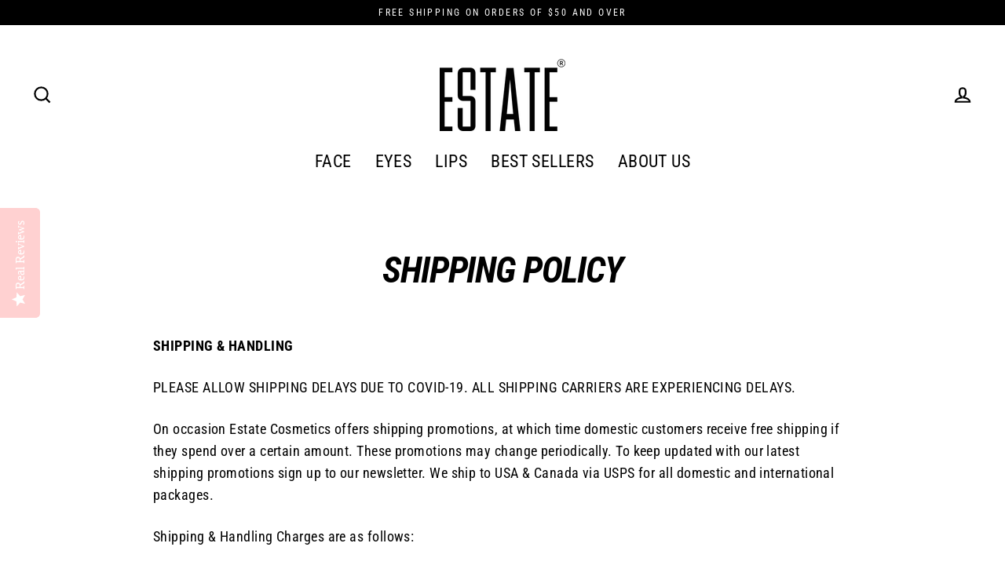

--- FILE ---
content_type: text/css
request_url: https://estatecosmetics.com/cdn/shop/t/62/assets/theme.css?v=143809610874595604931707419150
body_size: 26568
content:
@charset "UTF-8";/*!
  Streamline, by Archetype Themes
  http://archetypethemes.co
*/:root{--colorBtnPrimary:#000000;--colorBtnPrimaryText:#ffffff;--colorBtnPrimaryBgTransition:background .15s ease;--colorBtnPrimaryActive:#333333;--colorCartDot:#000000;--colorCartDotText:#ffffff;--colorLink:#000000;--colorTextBody:#000000;--colorSalePrice:#000000;--colorSaleTag:#000000;--colorSaleTagText:#ffffff;--colorBody:#ffffff;--colorBodyDim:#f2f2f2;--colorInputBg:#ffffff;--colorAlt:#f9f9f9;--colorAltText:#000000;--colorNav:#ffffff;--colorNavText:#000000;--colorAnnouncement:#000000;--colorAnnouncementText:#ffffff;--colorNewsletter:#000000;--colorNewsletterText:#fff;--colorHeroText:#ffffff;--colorSmallImageBg:#ffffff;--colorLargeImageBg:#000000;--colorImageOverlay:#000000;--colorImageOverlayOpacity:.1;--colorImageOverlayTextShadow:.2;--colorDrawers:#ffffff;--colorDrawersDim:#f2f2f2;--colorDrawerText:#000000;--colorDrawerTextDarken:#000000}@keyframes placeholder-shimmer{0%{background-position:-150% 0}to{background-position:150% 0}}@keyframes progressBar{0%{width:0%}95%{width:100%;opacity:1}to{width:100%;opacity:0}}@keyframes page-fade{0%{opacity:0}to{opacity:1}}@keyframes page-slide-reveal-down{0%{transform:translateY(0)}to{transform:translateY(110vh)}}@keyframes fade-in{0%{opacity:.2;transform:scale(.98)}to{opacity:1;transform:scale(1)}}@keyframes fade-in-bg{0%{opacity:.2;transform:scale(1.06)}50%{opacity:1}to{opacity:1;transform:scale(1)}}@keyframes fade-out{0%{opacity:1}to{opacity:0}}@keyframes partial-fade-in{0%{opacity:0}to{opacity:.4}}@keyframes partial-fade-out{0%{opacity:.4}to{opacity:0}}@keyframes pulse-fade{0%{opacity:0}50%{opacity:1}to{opacity:0}}@keyframes rise-up{0%{opacity:0;transform:translateY(20px)}to{opacity:1;transform:translateY(0)}}@keyframes cart-rise-up{0%{transform:translateY(120%)}to{transform:translateY(0)}}@keyframes hero-animate{0%{opacity:0;transform:scale(1)}10%{opacity:1}to{opacity:1;transform:scale(1.1)}}@keyframes hero-animate-small{0%{opacity:0;transform:scale(1)}10%{opacity:1}to{opacity:1;transform:scale(1.2)}}@keyframes hero-animate-out{0%{opacity:1;transform:scale(1.1)}to{opacity:0;transform:scale(1.1)}}@keyframes hero-animate-out-small{0%{opacity:1;transform:scale(1.2)}to{opacity:0;transform:scale(1.2)}}@keyframes marquee-left{0%{transform:translate(-1%)}to{transform:translate(-51%)}}@keyframes marquee-right{0%{transform:translate(-51%)}to{transform:translate(-1%)}}@keyframes grid-product__loading{0%{opacity:0}60%{opacity:.2}to{opacity:0}}@keyframes spin{0%{transform:rotate(0)}to{transform:rotate(360deg)}}@keyframes remove{0%{transform:translate(0);max-height:250px;opacity:1}33%{transform:translate(50%);max-height:250px;opacity:0}to{transform:translate(50%);max-height:0;opacity:0}}*,:after,:before,input{box-sizing:border-box}body,html{padding:0;margin:0}article,aside,details,figcaption,figure,footer,header,hgroup,main,nav,section,summary{display:block}audio,canvas,progress,video{display:inline-block;vertical-align:baseline}input[type=number]::-webkit-inner-spin-button,input[type=number]::-webkit-outer-spin-button{height:auto}input[type=search]::-webkit-search-cancel-button,input[type=search]::-webkit-search-decoration{-webkit-appearance:none}.grid:after{content:"";display:table;clear:both}.grid{list-style:none;padding:0;margin:0 0 0 -40px}@media only screen and (max-width:768px){.grid{margin-left:-30px}html[dir=rtl] .grid{margin-left:0;margin-right:-30px}}html[dir=rtl] .grid{margin-left:0;margin-right:-40px}.grid--small{margin-left:-10px}.grid--small .grid__item{padding-left:10px}.grid__item{float:left;padding-left:40px;width:100%;min-height:1px}@media only screen and (max-width:768px){.grid__item{padding-left:30px}html[dir=rtl] .grid__item{padding-left:0;padding-right:30px}.grid__item.grid-column{margin-bottom:30px}.grid__item.grid-column:last-child{margin-bottom:0}}.grid__item[class*=--push]{position:relative}html[dir=rtl] .grid__item{float:right;padding-left:0;padding-right:40px}html[dir=rtl] .grid__item[class*=--push]{position:static}.grid--small-gutters{margin-left:-10px;margin-bottom:-10px}.grid--small-gutters .grid__item{padding-left:10px;padding-bottom:10px}html[dir=rtl] .grid--small-gutters{margin-left:0;margin-right:-10px}html[dir=rtl] .grid--small-gutters .grid__item{padding-left:0;padding-right:10px}.grid--full{margin-left:0}.grid--full>.grid__item{padding-left:0}@media only screen and (max-width:768px){.small--grid--flush{margin-left:-1px}.page-width .small--grid--flush{margin-left:-30px;margin-right:-30px}.small--grid--flush>.grid__item{padding-left:1px}}@media only screen and (min-width:769px){.grid--table-large{display:table;width:100%;table-layout:fixed}.grid--table-large>.grid__item{display:table-cell;vertical-align:middle;float:none}}.one-whole{width:100%}.one-half{width:50%}.one-third{width:33.33333%}.two-thirds{width:66.66667%}.one-quarter{width:25%}.two-quarters{width:50%}.three-quarters{width:75%}.one-fifth{width:20%}.two-fifths{width:40%}.three-fifths{width:60%}.four-fifths{width:80%}.one-sixth{width:16.66667%}.two-sixths{width:33.33333%}.three-sixths{width:50%}.four-sixths{width:66.66667%}.five-sixths{width:83.33333%}.one-eighth{width:12.5%}.two-eighths{width:25%}.three-eighths{width:37.5%}.four-eighths{width:50%}.five-eighths{width:62.5%}.six-eighths{width:75%}.seven-eighths{width:87.5%}.one-tenth{width:10%}.two-tenths{width:20%}.three-tenths{width:30%}.four-tenths{width:40%}.five-tenths{width:50%}.six-tenths{width:60%}.seven-tenths{width:70%}.eight-tenths{width:80%}.nine-tenths{width:90%}.one-twelfth{width:8.33333%}.two-twelfths{width:16.66667%}.three-twelfths{width:25%}.four-twelfths{width:33.33333%}.five-twelfths{width:41.66667%}.six-twelfths{width:50%}.seven-twelfths{width:58.33333%}.eight-twelfths{width:66.66667%}.nine-twelfths{width:75%}.ten-twelfths{width:83.33333%}.eleven-twelfths{width:91.66667%}@media only screen and (max-width:768px){.small--one-whole{width:100%}.small--one-half{width:50%}.small--one-third{width:33.33333%}.small--two-thirds{width:66.66667%}.small--one-quarter{width:25%}.small--two-quarters{width:50%}.small--three-quarters{width:75%}.small--one-fifth{width:20%}.small--two-fifths{width:40%}.small--three-fifths{width:60%}.small--four-fifths{width:80%}.small--one-sixth{width:16.66667%}.small--two-sixths{width:33.33333%}.small--three-sixths{width:50%}.small--four-sixths{width:66.66667%}.small--five-sixths{width:83.33333%}.small--one-eighth{width:12.5%}.small--two-eighths{width:25%}.small--three-eighths{width:37.5%}.small--four-eighths{width:50%}.small--five-eighths{width:62.5%}.small--six-eighths{width:75%}.small--seven-eighths{width:87.5%}.small--one-tenth{width:10%}.small--two-tenths{width:20%}.small--three-tenths{width:30%}.small--four-tenths{width:40%}.small--five-tenths{width:50%}.small--six-tenths{width:60%}.small--seven-tenths{width:70%}.small--eight-tenths{width:80%}.small--nine-tenths{width:90%}.small--one-twelfth{width:8.33333%}.small--two-twelfths{width:16.66667%}.small--three-twelfths{width:25%}.small--four-twelfths{width:33.33333%}.small--five-twelfths{width:41.66667%}.small--six-twelfths{width:50%}.small--seven-twelfths{width:58.33333%}.small--eight-twelfths{width:66.66667%}.small--nine-twelfths{width:75%}.small--ten-twelfths{width:83.33333%}.small--eleven-twelfths{width:91.66667%}.grid--uniform .small--five-tenths:nth-of-type(odd),.grid--uniform .small--four-eighths:nth-of-type(odd),.grid--uniform .small--four-twelfths:nth-of-type(3n+1),.grid--uniform .small--one-eighth:nth-of-type(8n+1),.grid--uniform .small--one-fifth:nth-of-type(5n+1),.grid--uniform .small--one-half:nth-of-type(odd),.grid--uniform .small--one-quarter:nth-of-type(4n+1),.grid--uniform .small--one-sixth:nth-of-type(6n+1),.grid--uniform .small--one-third:nth-of-type(3n+1),.grid--uniform .small--one-twelfth:nth-of-type(12n+1),.grid--uniform .small--six-twelfths:nth-of-type(odd),.grid--uniform .small--three-sixths:nth-of-type(odd),.grid--uniform .small--three-twelfths:nth-of-type(4n+1),.grid--uniform .small--two-eighths:nth-of-type(4n+1),.grid--uniform .small--two-sixths:nth-of-type(3n+1),.grid--uniform .small--two-twelfths:nth-of-type(6n+1){clear:both}}@media only screen and (min-width:769px){.medium-up--one-whole{width:100%}.medium-up--one-half{width:50%}.medium-up--one-third{width:33.33333%}.medium-up--two-thirds{width:66.66667%}.medium-up--one-quarter{width:25%}.medium-up--two-quarters{width:50%}.medium-up--three-quarters{width:75%}.medium-up--one-fifth{width:20%}.medium-up--two-fifths{width:40%}.medium-up--three-fifths{width:60%}.medium-up--four-fifths{width:80%}.medium-up--one-sixth{width:16.66667%}.medium-up--two-sixths{width:33.33333%}.medium-up--three-sixths{width:50%}.medium-up--four-sixths{width:66.66667%}.medium-up--five-sixths{width:83.33333%}.medium-up--one-eighth{width:12.5%}.medium-up--two-eighths{width:25%}.medium-up--three-eighths{width:37.5%}.medium-up--four-eighths{width:50%}.medium-up--five-eighths{width:62.5%}.medium-up--six-eighths{width:75%}.medium-up--seven-eighths{width:87.5%}.medium-up--one-tenth{width:10%}.medium-up--two-tenths{width:20%}.medium-up--three-tenths{width:30%}.medium-up--four-tenths{width:40%}.medium-up--five-tenths{width:50%}.medium-up--six-tenths{width:60%}.medium-up--seven-tenths{width:70%}.medium-up--eight-tenths{width:80%}.medium-up--nine-tenths{width:90%}.medium-up--one-twelfth{width:8.33333%}.medium-up--two-twelfths{width:16.66667%}.medium-up--three-twelfths{width:25%}.medium-up--four-twelfths{width:33.33333%}.medium-up--five-twelfths{width:41.66667%}.medium-up--six-twelfths{width:50%}.medium-up--seven-twelfths{width:58.33333%}.medium-up--eight-twelfths{width:66.66667%}.medium-up--nine-twelfths{width:75%}.medium-up--ten-twelfths{width:83.33333%}.medium-up--eleven-twelfths{width:91.66667%}.grid--uniform .medium-up--five-tenths:nth-of-type(odd),.grid--uniform .medium-up--four-eighths:nth-of-type(odd),.grid--uniform .medium-up--four-twelfths:nth-of-type(3n+1),.grid--uniform .medium-up--one-eighth:nth-of-type(8n+1),.grid--uniform .medium-up--one-fifth:nth-of-type(5n+1),.grid--uniform .medium-up--one-half:nth-of-type(odd),.grid--uniform .medium-up--one-quarter:nth-of-type(4n+1),.grid--uniform .medium-up--one-sixth:nth-of-type(6n+1),.grid--uniform .medium-up--one-third:nth-of-type(3n+1),.grid--uniform .medium-up--one-twelfth:nth-of-type(12n+1),.grid--uniform .medium-up--six-twelfths:nth-of-type(odd),.grid--uniform .medium-up--three-sixths:nth-of-type(odd),.grid--uniform .medium-up--three-twelfths:nth-of-type(4n+1),.grid--uniform .medium-up--two-eighths:nth-of-type(4n+1),.grid--uniform .medium-up--two-sixths:nth-of-type(3n+1),.grid--uniform .medium-up--two-twelfths:nth-of-type(6n+1){clear:both}}@media only screen and (min-width:1550px){.widescreen--one-whole{width:100%}.widescreen--one-half{width:50%}.widescreen--one-third{width:33.33333%}.widescreen--two-thirds{width:66.66667%}.widescreen--one-quarter{width:25%}.widescreen--two-quarters{width:50%}.widescreen--three-quarters{width:75%}.widescreen--one-fifth{width:20%}.widescreen--two-fifths{width:40%}.widescreen--three-fifths{width:60%}.widescreen--four-fifths{width:80%}.widescreen--one-sixth{width:16.66667%}.widescreen--two-sixths{width:33.33333%}.widescreen--three-sixths{width:50%}.widescreen--four-sixths{width:66.66667%}.widescreen--five-sixths{width:83.33333%}.widescreen--one-eighth{width:12.5%}.widescreen--two-eighths{width:25%}.widescreen--three-eighths{width:37.5%}.widescreen--four-eighths{width:50%}.widescreen--five-eighths{width:62.5%}.widescreen--six-eighths{width:75%}.widescreen--seven-eighths{width:87.5%}.widescreen--one-tenth{width:10%}.widescreen--two-tenths{width:20%}.widescreen--three-tenths{width:30%}.widescreen--four-tenths{width:40%}.widescreen--five-tenths{width:50%}.widescreen--six-tenths{width:60%}.widescreen--seven-tenths{width:70%}.widescreen--eight-tenths{width:80%}.widescreen--nine-tenths{width:90%}.widescreen--one-twelfth{width:8.33333%}.widescreen--two-twelfths{width:16.66667%}.widescreen--three-twelfths{width:25%}.widescreen--four-twelfths{width:33.33333%}.widescreen--five-twelfths{width:41.66667%}.widescreen--six-twelfths{width:50%}.widescreen--seven-twelfths{width:58.33333%}.widescreen--eight-twelfths{width:66.66667%}.widescreen--nine-twelfths{width:75%}.widescreen--ten-twelfths{width:83.33333%}.widescreen--eleven-twelfths{width:91.66667%}.grid--uniform .widescreen--five-tenths:nth-of-type(odd),.grid--uniform .widescreen--four-eighths:nth-of-type(odd),.grid--uniform .widescreen--four-twelfths:nth-of-type(3n+1),.grid--uniform .widescreen--one-eighth:nth-of-type(8n+1),.grid--uniform .widescreen--one-fifth:nth-of-type(5n+1),.grid--uniform .widescreen--one-half:nth-of-type(odd),.grid--uniform .widescreen--one-quarter:nth-of-type(4n+1),.grid--uniform .widescreen--one-sixth:nth-of-type(6n+1),.grid--uniform .widescreen--one-third:nth-of-type(3n+1),.grid--uniform .widescreen--one-twelfth:nth-of-type(12n+1),.grid--uniform .widescreen--six-twelfths:nth-of-type(odd),.grid--uniform .widescreen--three-sixths:nth-of-type(odd),.grid--uniform .widescreen--three-twelfths:nth-of-type(4n+1),.grid--uniform .widescreen--two-eighths:nth-of-type(4n+1),.grid--uniform .widescreen--two-sixths:nth-of-type(3n+1),.grid--uniform .widescreen--two-twelfths:nth-of-type(6n+1){clear:both}}@media only screen and (min-width:769px){.medium-up--push-one-half{left:50%}.medium-up--push-one-third{left:33.33333%}.medium-up--push-two-thirds{left:66.66667%}.medium-up--push-one-quarter{left:25%}.medium-up--push-two-quarters{left:50%}.medium-up--push-three-quarters{left:75%}.medium-up--push-one-fifth{left:20%}.medium-up--push-two-fifths{left:40%}.medium-up--push-three-fifths{left:60%}.medium-up--push-four-fifths{left:80%}.medium-up--push-one-sixth{left:16.66667%}.medium-up--push-two-sixths{left:33.33333%}.medium-up--push-three-sixths{left:50%}.medium-up--push-four-sixths{left:66.66667%}.medium-up--push-five-sixths{left:83.33333%}.medium-up--push-one-eighth{left:12.5%}.medium-up--push-two-eighths{left:25%}.medium-up--push-three-eighths{left:37.5%}.medium-up--push-four-eighths{left:50%}.medium-up--push-five-eighths{left:62.5%}.medium-up--push-six-eighths{left:75%}.medium-up--push-seven-eighths{left:87.5%}.medium-up--push-one-tenth{left:10%}.medium-up--push-two-tenths{left:20%}.medium-up--push-three-tenths{left:30%}.medium-up--push-four-tenths{left:40%}.medium-up--push-five-tenths{left:50%}.medium-up--push-six-tenths{left:60%}.medium-up--push-seven-tenths{left:70%}.medium-up--push-eight-tenths{left:80%}.medium-up--push-nine-tenths{left:90%}.medium-up--push-one-twelfth{left:8.33333%}.medium-up--push-two-twelfths{left:16.66667%}.medium-up--push-three-twelfths{left:25%}.medium-up--push-four-twelfths{left:33.33333%}.medium-up--push-five-twelfths{left:41.66667%}.medium-up--push-six-twelfths{left:50%}.medium-up--push-seven-twelfths{left:58.33333%}.medium-up--push-eight-twelfths{left:66.66667%}.medium-up--push-nine-twelfths{left:75%}.medium-up--push-ten-twelfths{left:83.33333%}.medium-up--push-eleven-twelfths{left:91.66667%}}.show{display:block!important}.hide{display:none!important}.text-left{text-align:left!important}.text-right{text-align:right!important}.text-center{text-align:center!important}@media only screen and (max-width:768px){.small--show{display:block!important}.small--hide{display:none!important}.small--text-left{text-align:left!important}.small--text-right{text-align:right!important}.small--text-center{text-align:center!important}}@media only screen and (min-width:769px){.medium-up--show{display:block!important}.medium-up--hide{display:none!important}.medium-up--text-left{text-align:left!important}.medium-up--text-right{text-align:right!important}.medium-up--text-center{text-align:center!important}}@media only screen and (min-width:1550px){.widescreen--show{display:block!important}.widescreen--hide{display:none!important}.widescreen--text-left{text-align:left!important}.widescreen--text-right{text-align:right!important}.widescreen--text-center{text-align:center!important}}.clearfix:after{content:"";display:table;clear:both}html:not(.tab-outline) :focus{outline:none}.is-transitioning{display:block!important;visibility:visible!important}.visually-hidden{clip:rect(0 0 0 0);clip:rect(0,0,0,0);overflow:hidden;position:absolute;height:1px;width:1px}.visually-invisible{opacity:0!important}.skip-link:focus{clip:auto;width:auto;height:auto;margin:0;color:#000;color:var(--colorTextBody);background-color:#fff;background-color:var(--colorBody);padding:10px;opacity:1;z-index:10000;transition:none}.splash-screen{display:none!important}.transition-body{opacity:1!important;transition:opacity .2s ease}html{touch-action:manipulation;-webkit-tap-highlight-color:transparent}html[dir=rtl]{direction:rtl}body,html{background-color:#fff;background-color:var(--colorBody);color:#000;color:var(--colorTextBody)}.page-width{max-width:1300px;margin:0 auto}.page-full,.page-width{padding:0 30px}@media only screen and (min-width:769px){.page-full,.page-width{padding:0 40px}}.page-content,.shopify-email-marketing-confirmation__container,.shopify-policy__container{padding-top:30px;padding-bottom:30px}@media only screen and (min-width:769px){.page-content,.shopify-email-marketing-confirmation__container,.shopify-policy__container{padding-top:60px;padding-bottom:60px}}.shopify-email-marketing-confirmation__container{text-align:center}.page-content--flush-bottom{padding-bottom:0}@media only screen and (max-width:768px){.product-section .page-content{padding-top:20px}}.main-content{min-height:300px}@media only screen and (min-width:769px){.main-content{min-height:700px}}.template-challange .main-content{min-height:0}hr{height:2px;border:0;border-top:2px solid;border-top-color:#000;border-top-color:var(--colorTextBody)}.hr--small{margin:15px auto}.hr--medium{margin:25px auto}@media only screen and (min-width:769px){.hr--medium{margin:35px auto}}.hr--large{margin:40px auto}@media only screen and (min-width:769px){.hr--large{margin:60px auto}}.hr--clear{border:0}@media only screen and (max-width:768px){.table--responsive thead{display:none}.table--responsive tr{display:block}.table--responsive td,.table--responsive tr{float:left;clear:both;width:100%}.table--responsive td,.table--responsive th{display:block;text-align:right;padding:15px}.table--responsive td:before{font-size:calc(var(--typeBaseSize)*.85 - 1.7px)}}@media only screen and (max-width:768px) and only screen and (min-width:769px){.table--responsive td:before{font-size:calc(var(--typeBaseSize) - 2px)}}@media only screen and (max-width:768px){.table--responsive td:before{content:attr(data-label);float:left;padding-right:10px}}@media only screen and (max-width:768px){.table--small-hide{display:none!important}.table__section+.table__section{position:relative}.table__section+.table__section:after{content:"";display:block;position:absolute;top:0;left:15px;right:15px;border-bottom:2px solid;border-bottom-color:#000;border-bottom-color:var(--colorTextBody)}}.paragraph,p{margin:0 0 20px}.paragraph img,p img{margin:0}em{font-style:italic}b,strong{font-weight:700}p[data-spam-detection-disclaimer],small{font-size:calc(var(--typeBaseSize)*.85 - 1.7px)}@media only screen and (min-width:769px){p[data-spam-detection-disclaimer],small{font-size:calc(var(--typeBaseSize) - 2px)}}sub,sup{position:relative;font-size:60%;vertical-align:baseline}sup{top:-.5em}sub{bottom:-.5em}.rte blockquote,blockquote{font-size:calc(var(--typeBaseSize)*1.22*.85)}@media only screen and (min-width:769px){.rte blockquote,blockquote{font-size:calc(var(--typeBaseSize)*1.22)}}.rte blockquote,blockquote{margin:0;padding:20px 40px 40px}.rte blockquote p,blockquote p{margin-bottom:0}.rte blockquote p+cite,blockquote p+cite{margin-top:20px}.rte blockquote cite,blockquote cite{display:block}.rte blockquote cite:before,blockquote cite:before{content:"\2014  "}code,pre{background-color:#faf7f5;font-family:Consolas,monospace;font-size:1em;border:0 none;padding:0 2px;color:#51ab62}pre{overflow:auto;padding:20px;margin:0 0 40px}label,.label-info{display:block;margin-bottom:10px}.h1,.h2,.h3,.h4,.h5,.h6,h1,h2,h3,h4,h5,h6{margin:0 0 10px}@media only screen and (min-width:769px){.h1,.h2,.h3,.h4,.h5,.h6,h1,h2,h3,h4,h5,h6{margin:0 0 20px}}.h1 a,.h2 a,.h3 a,.h4 a,.h5 a,.h6 a,h1 a,h2 a,h3 a,h4 a,h5 a,h6 a{text-decoration:none;font-weight:inherit}.h1,.section-header__title,.spr-header-title.spr-header-title,h1{font-size:calc(var(--typeHeaderSize)*1*.85)}@media only screen and (min-width:769px){.h1,.section-header__title,.spr-header-title.spr-header-title,h1{font-size:calc(var(--typeHeaderSize)*1)}}.h2,h2{font-size:calc(var(--typeHeaderSize)*.66*.85)}@media only screen and (min-width:769px){.h2,h2{font-size:calc(var(--typeHeaderSize)*.66)}}.h3,h3{font-size:calc(var(--typeHeaderSize)*.57*.85)}@media only screen and (min-width:769px){.h3,h3{font-size:calc(var(--typeHeaderSize)*.57)}}.h4,h4{font-size:calc(var(--typeHeaderSize)*.45*.85)}@media only screen and (min-width:769px){.h4,h4{font-size:calc(var(--typeHeaderSize)*.45)}}.h5,.h6,h5,h6{font-size:calc(var(--typeHeaderSize)*.4*.85)}@media only screen and (min-width:769px){.h5,.h6,h5,h6{font-size:calc(var(--typeHeaderSize)*.4)}}.subheading{font-size:calc(var(--typeBaseSize) - 3px);letter-spacing:.25em;text-transform:uppercase;margin-bottom:15px}@media only screen and (min-width:769px){.subheading{font-size:calc(var(--typeBaseSize) - 5px);margin-bottom:15px}}.text-spacing{margin-bottom:20px}@media only screen and (max-width:768px){.rte table td,.rte table th{padding:6px 8px}}.collapsible-content .rte table td,.collapsible-content .rte table th{padding:6px 8px}.comment{border-bottom:1px solid;border-bottom-color:#000;border-bottom-color:var(--colorTextBody);padding-bottom:40px;margin-bottom:40px}.comment:last-child{border-bottom:0}.comment__date{font-size:calc(var(--typeBaseSize)*.85 - 4.25px)}@media only screen and (min-width:769px){.comment__date{font-size:calc(var(--typeBaseSize) - 5px)}}.comment__date{margin-top:3px}@media only screen and (max-width:768px){.comment__date{margin-bottom:20px}}.skrim__title{font-size:calc(var(--typeHeaderSize)*.57*.85)}@media only screen and (min-width:769px){.skrim__title{font-size:calc(var(--typeHeaderSize)*.57)}}.enlarge-text{font-size:calc(var(--typeBaseSize)*1.45*.85)}@media only screen and (min-width:769px){.enlarge-text{font-size:calc(var(--typeBaseSize)*1.45)}}.rte .enlarge-text{margin:0}.rte .enlarge-text p:last-child{margin-bottom:0}html[dir=rtl] .text-left{text-align:right!important}html[dir=rtl] .text-right{text-align:left!important}ol,ul{margin:0 0 20px 40px;padding:0;text-rendering:optimizeLegibility}ol ol{list-style:lower-alpha}ol{list-style:decimal}ol ol,ol ul,ul ol,ul ul{margin:4px 0 5px 20px}li{margin-bottom:.25em}ul.square{list-style:square outside}ul.disc{list-style:disc outside}ol.alpha{list-style:lower-alpha outside}.no-bullets{list-style:none outside;margin-left:0}.inline-list{padding:0;margin:0}.inline-list li{display:inline-block;margin-bottom:0;vertical-align:middle}table{width:100%;border-spacing:1px;position:relative;border:0 none;background:#000;background:var(--colorTextBody)}.table-wrapper{max-width:100%;overflow:auto;-webkit-overflow-scrolling:touch}td,th{border:0 none;text-align:left;padding:10px 15px;background:#fff;background:var(--colorBody)}html[dir=rtl] td,html[dir=rtl] th{text-align:right}th,.table__title{font-weight:700}.text-link,a{color:inherit;text-decoration:none;background:transparent}.text-link:hover,a:hover{color:inherit}.text-link{display:inline;border:0 none;background:none;padding:0;margin:0;font-size:inherit}.rte a:not(.btn),.shopify-email-marketing-confirmation__container a:not(.btn),.shopify-policy__container a:not(.btn){color:#000;color:var(--colorLink)}.customers a:not(.rte__image){text-decoration:none;border-bottom:2px solid;border-bottom-color:#0000001a;position:relative}[data-animate_underlines=true] .customers a:not(.btn):after{content:"";position:absolute;bottom:-2px;left:0;width:0%;border-bottom:2px solid currentColor;transition:width .3s ease}[data-animate_underlines=true] .customers a:not(.btn):focus:after,[data-animate_underlines=true] .customers a:not(.btn):hover:after{width:100%}.rte a:not(.rte__image):not(.btn){display:inline-block;text-decoration:none;padding-bottom:2px;border-bottom:2px solid currentColor}.rte a.rte__image:after{content:none}button{color:currentColor;overflow:visible}button[disabled],html input[disabled]{cursor:default}[data-button_type_style=caps] .btn,[data-button_type_style=caps] .product-reviews .spr-button,[data-button_type_style=caps] .product-reviews .spr-summary-actions a,[data-button_type_style=caps] .rte .btn,[data-button_type_style=caps] .shopify-payment-button .shopify-payment-button__button--unbranded{letter-spacing:.2em;text-transform:uppercase;font-size:calc(var(--typeBaseSize) - 2px)}.btn,.product-reviews .spr-button,.product-reviews .spr-summary-actions a,.rte .btn,.shopify-payment-button .shopify-payment-button__button--unbranded{display:inline-block;padding:10px 25px;margin:0;width:auto;min-width:90px;line-height:1.42;text-decoration:none;text-align:center;vertical-align:middle;white-space:normal;cursor:pointer;border:2px solid transparent;-webkit-user-select:none;user-select:none;-webkit-appearance:none;-moz-appearance:none;border-radius:var(--buttonRadius);color:#fff;color:var(--colorBtnPrimaryText);background:#000;background:var(--colorBtnPrimary);transition:background .15s ease;transition:var(--colorBtnPrimaryBgTransition)}@media only screen and (max-width:768px){.btn,.product-reviews .spr-button,.product-reviews .spr-summary-actions a,.rte .btn,.shopify-payment-button .shopify-payment-button__button--unbranded{padding:8px 23px}}.btn:hover,.product-reviews .spr-button:hover,.product-reviews .spr-summary-actions a:hover,.rte .btn:hover,.shopify-payment-button .shopify-payment-button__button--unbranded:hover{color:#fff;color:var(--colorBtnPrimaryText);background-color:#000;background-color:var(--colorBtnPrimary)}.btn:active,.product-reviews .spr-button:active,.product-reviews .spr-summary-actions a:active,.rte .btn:active,.shopify-payment-button .shopify-payment-button__button--unbranded:active{background-color:#333;background-color:var(--colorBtnPrimaryActive)}.btn.disabled,.btn[disabled],.product-reviews .spr-button.disabled,.product-reviews .spr-button[disabled],.product-reviews .spr-summary-actions a.disabled,.product-reviews .spr-summary-actions a[disabled],.rte .btn.disabled,.rte .btn[disabled],.shopify-payment-button .shopify-payment-button__button--unbranded.disabled,.shopify-payment-button .shopify-payment-button__button--unbranded[disabled]{cursor:default;color:#444;background-color:#f6f6f6;transition:none}.btn.disabled:hover,.btn[disabled]:hover,.product-reviews .spr-button.disabled:hover,.product-reviews .spr-button[disabled]:hover,.product-reviews .spr-summary-actions a.disabled:hover,.product-reviews .spr-summary-actions a[disabled]:hover,.rte .btn.disabled:hover,.rte .btn[disabled]:hover,.shopify-payment-button .shopify-payment-button__button--unbranded.disabled:hover,.shopify-payment-button .shopify-payment-button__button--unbranded[disabled]:hover{color:#444;background-color:#f6f6f6}[data-button_type_style=caps] .btn,[data-button_type_style=caps] .product-reviews .spr-button,[data-button_type_style=caps] .product-reviews .spr-summary-actions a,[data-button_type_style=caps] .rte .btn,[data-button_type_style=caps] .shopify-payment-button .shopify-payment-button__button--unbranded{padding:14px 22px}@media only screen and (max-width:768px){[data-button_type_style=caps] .btn,[data-button_type_style=caps] .product-reviews .spr-button,[data-button_type_style=caps] .product-reviews .spr-summary-actions a,[data-button_type_style=caps] .rte .btn,[data-button_type_style=caps] .shopify-payment-button .shopify-payment-button__button--unbranded{padding:11px 20px}}.shopify-payment-button .shopify-payment-button__button--unbranded:hover:not([disabled]){color:#fff;color:var(--colorBtnPrimaryText);background-color:#000;background-color:var(--colorBtnPrimary)}.shopify-payment-button .shopify-payment-button__button--branded{border-radius:var(--buttonRadius)}[data-button_style^=round] .shopify-payment-button .shopify-payment-button__button--branded{overflow:hidden}.additional-checkout-buttons div[role=button]{border-radius:var(--buttonRadius)!important}.shopify-payment-button__more-options{color:inherit}.btn--secondary,.rte .btn--secondary{color:#000;color:var(--colorBtnPrimary);background:#fff;background:var(--colorBtnPrimaryText)}.btn--secondary:hover,.rte .btn--secondary:hover{color:#000;color:var(--colorBtnPrimary);background-color:#fff;background-color:var(--colorBtnPrimaryText)}.btn--tertiary,.rte .btn--tertiary{background-color:#fff;background-color:var(--colorBody);border:2px solid;border-color:#000;border-color:var(--colorTextBody);color:#000;color:var(--colorTextBody);font-weight:400}.btn--tertiary:hover,.rte .btn--tertiary:hover{background-color:#fff;background-color:var(--colorBody);color:#000;color:var(--colorTextBody)}.btn--tertiary.disabled,.btn--tertiary[disabled],.rte .btn--tertiary.disabled,.rte .btn--tertiary[disabled]{cursor:default;color:#444;background-color:#f6f6f6}.btn--tertiary:active,.rte .btn--tertiary:active{color:#000;color:var(--colorTextBody);background:#fff;background:var(--colorBody)}[data-button_style=shadow] .btn--tertiary,[data-button_style=shadow] .rte .btn--tertiary{box-shadow:5px 5px #000;box-shadow:5px 5px 0 0 var(--colorTextBody);transition:transform .05s,box-shadow .05s;margin-bottom:5px}[data-button_style=shadow] .btn--tertiary:active,[data-button_style=shadow] .rte .btn--tertiary:active{transform:translate(4px,4px);box-shadow:1px 1px #000;box-shadow:1px 1px 0 0 var(--colorTextBody)}[data-button_style=shadow] .btn--tertiary.btn--full,[data-button_style=shadow] .rte .btn--tertiary.btn--full{width:calc(100% - 5px)}@media only screen and (max-width:768px){.small--text-center [data-button_style=shadow] .btn--tertiary.btn--full,.small--text-center [data-button_style=shadow] .rte .btn--tertiary.btn--full{transform:translate(-2.5px)}}.btn--small,.collapsibles-wrapper .spr-button,.collapsibles-wrapper .spr-summary-actions a{font-size:calc(var(--typeBaseSize)*.85 - 1.7px)}@media only screen and (min-width:769px){.btn--small,.collapsibles-wrapper .spr-button,.collapsibles-wrapper .spr-summary-actions a{font-size:calc(var(--typeBaseSize) - 2px)}}.btn--small,.collapsibles-wrapper .spr-button,.collapsibles-wrapper .spr-summary-actions a{padding:8px 12px;background-position:150% 45%;min-width:90px}@media only screen and (max-width:768px){.btn--small,.collapsibles-wrapper .spr-button,.collapsibles-wrapper .spr-summary-actions a{padding:6px 11px}}.btn--large{padding:15px 20px}.btn--full{width:100%}.btn--inverse{background:#fff;background:var(--colorHeroText);background-color:transparent;border:2px solid;border-color:#fff;border-color:var(--colorHeroText)}.btn--inverse:hover{color:#fff;color:var(--colorHeroText);background-color:transparent}[data-button_style=shadow] .btn--inverse{box-shadow:5px 5px #fff;box-shadow:5px 5px 0 0 var(--colorHeroText);transition:transform .05s,box-shadow .05s}[data-button_style=shadow] .btn--inverse:active{transform:translate(4px,4px);box-shadow:1px 1px #fff;box-shadow:1px 1px 0 0 var(--colorHeroText)}.btn--loading{position:relative}.btn--loading span:after{display:flex;align-items:center;justify-content:center;position:absolute;top:0;left:0;right:0;bottom:0;animation:pulse-fade .3s linear infinite}.btn--loading span{color:#000;color:var(--colorBtnPrimary)}.btn--loading span:after{color:#fff;color:var(--colorBody)}.btn--loading.btn--tertiary span{color:#fff;color:var(--colorBody)}.btn--loading.btn--tertiary span:after{color:#000;color:var(--colorTextBody)}.collapsible-trigger-btn{display:block;width:100%;text-align:left;margin:0;padding:20px 0}@media only screen and (max-width:768px){.collapsible-trigger-btn{padding:20px 0}}.collapsible-trigger-btn.btn--tertiary{padding:6px 10px;width:auto}.collapsible-trigger-btn--borders{border-top:2px solid;border-top-color:#000;border-top-color:var(--colorTextBody)}.collapsible-trigger-btn--borders:first-child{border-top:none}.collapsible-content+.collapsible-trigger-btn--borders{margin-top:-2px}.collapsible-trigger-btn--borders+.collapsible-content .collapsible-content__inner{padding-bottom:20px}.collapsible-trigger--tab{display:inline-block;padding:5px 0 2px;margin:0 10px 5px}.collapsible-trigger--tab:after{content:"";position:absolute;bottom:-2px;left:0;width:0%;border-bottom:2px solid currentColor}.collapsible-trigger--tab.is-open:after{width:100%;transition:width .3s ease}@media only screen and (min-width:769px){.collapsible-trigger--tab{padding-left:0;padding-right:0;margin:0 15px 5px 0}}.btn--circle{padding:10px!important;border-radius:50%;min-width:0}.btn--circle .icon{width:26px;height:26px}.btn--circle.btn--large .icon{width:38px;height:38px}@media only screen and (max-width:768px){.btn--circle.btn--large{padding:15px}}.shopify-payment-button__button--hidden{display:none!important}.shopify-payment-button{margin-top:10px}.shopify-payment-button .shopify-payment-button__button--unbranded{display:block;width:100%;transition:none}.payment-buttons .add-to-cart,.payment-buttons .shopify-payment-button,.payment-buttons .shopify-payment-button__button--unbranded{min-height:50px}[data-button_type_style=normal] .payment-buttons .add-to-cart,[data-button_type_style=normal] .payment-buttons .shopify-payment-button,[data-button_type_style=normal] .payment-buttons .shopify-payment-button__button--unbranded{font-size:calc(var(--typeBaseSize) + 2px)}.payment-buttons .btn--tertiary{padding:10px 25px}@media only screen and (max-width:768px){.payment-buttons .btn--tertiary{padding:8px 23px}}img{border:0 none}svg:not(:root){overflow:hidden}iframe,img{max-width:100%}img[data-sizes=auto]{display:block;width:100%}.lazyautosizes,.lazyload{opacity:0}.no-js .lazyautosizes,.no-js .lazyload{display:none}.lazyloaded{opacity:1}[data-animate_images=true] .lazyloaded{transition:opacity .15s ease}.image-wrap{overflow:hidden;animation:placeholder-shimmer 1.3s linear 2s infinite;background-size:400% 100%}.image-wrap.loaded{animation:none}.image-wrap--transparent.loaded{background:none}.skrim__link{animation:placeholder-shimmer 1.3s linear 2s infinite;background-size:400% 100%}.skrim__link.loaded{animation:none}.image-wrap img:not([role=presentation]){display:block}.no-js .image-wrap img:not([role=presentation]).lazyload{display:none}.video-wrapper{position:relative;overflow:hidden;max-width:100%;padding-bottom:56.25%;height:0;height:auto}.video-wrapper iframe,.video-wrapper video{position:absolute;top:0;left:0;width:100%;height:100%}.video-wrapper--modal{width:1000px}.grid__image-ratio{position:relative;background-repeat:no-repeat;background-size:contain;background-position:50%}.grid__image-ratio:before{content:"";display:block;height:0;width:100%}.grid__image-ratio .placeholder-svg{position:absolute;top:0;right:0;bottom:0;left:0}.grid__image-ratio--cover{background-size:cover}.grid__image-ratio--wide:before{padding-bottom:56.25%}.grid__image-ratio--landscape:before{padding-bottom:75%}.grid__image-ratio--square:before{padding-bottom:100%}.grid__image-ratio--portrait:before{padding-bottom:150%}form{margin:0}.inline{display:inline}@media only screen and (max-width:768px){.faux-select,input,select,textarea{font-size:16px!important}}button,input,textarea{-webkit-appearance:none;-moz-appearance:none}button{background:none;border:none;display:inline-block;cursor:pointer}fieldset{border:2px solid;border-color:#000;border-color:var(--colorTextBody);padding:20px}legend{border:0;padding:0}button,input[type=submit]{cursor:pointer}.faux-select,input,select,textarea{background-color:transparent;color:inherit;border:0;border-bottom:2px solid;border-bottom-color:#000;border-bottom-color:var(--colorTextBody);max-width:100%;padding:8px 0;border-radius:0}.faux-select.disabled,.faux-select[disabled],input.disabled,input[disabled],select.disabled,select[disabled],textarea.disabled,textarea[disabled]{cursor:default;background-color:#f6f6f6;border-bottom-color:transparent}.faux-select:active,.faux-select:focus,input:active,input:focus,select:active,select:focus,textarea:active,textarea:focus{border-bottom-color:#000;border-bottom-color:var(--colorTextBody)}.faux-select.input-full,input.input-full,select.input-full,textarea.input-full{width:100%}textarea{min-height:100px}input[type=checkbox],input[type=radio]{margin:0 10px 0 0;padding:0;width:auto}input[type=checkbox]{-webkit-appearance:checkbox;-moz-appearance:checkbox}input[type=radio]{-webkit-appearance:radio;-moz-appearance:radio}input[type=image]{padding-left:0;padding-right:0;background-color:transparent}.faux-select,select{-webkit-appearance:none;appearance:none;background-image:url(//estatecosmetics.com/cdn/shop/t/62/assets/ico-select.svg?v=73612883104019368981707412500);background-repeat:no-repeat;background-position:100%;background-position:right 10px center;background-color:transparent;background-size:11px;display:inline-block;vertical-align:middle;padding-right:28px;text-indent:.01px;text-overflow:"";cursor:pointer;color:inherit}optgroup{font-weight:700}option{color:#000;background-color:#fff}option[disabled]{color:#ccc}select::-ms-expand{display:none}.hidden-label{clip:rect(0 0 0 0);clip:rect(0,0,0,0);overflow:hidden;position:absolute;height:1px;width:1px}label[for]{cursor:pointer}.form-vertical{margin-bottom:20px}.form-vertical input,.form-vertical select,.form-vertical textarea{display:block;margin-bottom:30px}.form-vertical .btn,.form-vertical input[type=checkbox],.form-vertical input[type=radio]{display:inline-block}.form-vertical .btn:not(:last-child){margin-bottom:30px}input.error,textarea.error{border-color:#d02e2e;background-color:#fff6f6;color:#d02e2e}label.error{color:#d02e2e}::placeholder{color:inherit;opacity:.5}.input-group{display:flex}.input-group .input-group-btn:first-child,.input-group .input-group-btn:first-child>.btn,.input-group input[type=hidden]:first-child+.input-group-btn>.btn{border-radius:var(--buttonRadius) 0 0 var(--buttonRadius)}.input-group .input-group-btn:last-child>.btn{border-radius:0 var(--buttonRadius) var(--buttonRadius) 0}.input-group .input-group-field:last-child{padding-left:10px}.input-group input::-moz-focus-inner{border:0;padding:0;margin-top:-1px;margin-bottom:-1px}.input-group-btn,.input-group-field{margin:0}.input-group .input-group-field{flex:1 1 auto;border-radius:0;color:currentColor;border-color:currentColor;min-width:0}.input-group-btn{flex:0 1 auto;padding:0}.input-group-btn .icon{vertical-align:baseline;vertical-align:initial}.input-group-btn .btn{margin-top:0;height:100%}.input-group-btn .btn:hover{padding-right:20px}.icon{display:inline-block;width:20px;height:20px;vertical-align:middle;fill:currentColor}.no-svg .icon{display:none}.icon--full-color{fill:initial}svg.icon:not(.icon--full-color) circle,svg.icon:not(.icon--full-color) ellipse,svg.icon:not(.icon--full-color) g,svg.icon:not(.icon--full-color) line,svg.icon:not(.icon--full-color) path,svg.icon:not(.icon--full-color) polygon,svg.icon:not(.icon--full-color) polyline,svg.icon:not(.icon--full-color) rect,symbol.icon:not(.icon--full-color) circle,symbol.icon:not(.icon--full-color) ellipse,symbol.icon:not(.icon--full-color) g,symbol.icon:not(.icon--full-color) line,symbol.icon:not(.icon--full-color) path,symbol.icon:not(.icon--full-color) polygon,symbol.icon:not(.icon--full-color) polyline,symbol.icon:not(.icon--full-color) rect{fill:inherit;stroke:inherit}.icon-bag circle,.icon-bag ellipse,.icon-bag g,.icon-bag line,.icon-bag path,.icon-bag polygon,.icon-bag polyline,.icon-bag rect,.icon-cart circle,.icon-cart ellipse,.icon-cart g,.icon-cart line,.icon-cart path,.icon-cart polygon,.icon-cart polyline,.icon-cart rect,.icon-chevron-down circle,.icon-chevron-down ellipse,.icon-chevron-down g,.icon-chevron-down line,.icon-chevron-down path,.icon-chevron-down polygon,.icon-chevron-down polyline,.icon-chevron-down rect,.icon-close circle,.icon-close ellipse,.icon-close g,.icon-close line,.icon-close path,.icon-close polygon,.icon-close polyline,.icon-close rect,.icon-email circle,.icon-email ellipse,.icon-email g,.icon-email line,.icon-email path,.icon-email polygon,.icon-email polyline,.icon-email rect,.icon-hamburger circle,.icon-hamburger ellipse,.icon-hamburger g,.icon-hamburger line,.icon-hamburger path,.icon-hamburger polygon,.icon-hamburger polyline,.icon-hamburger rect,.icon-search circle,.icon-search ellipse,.icon-search g,.icon-search line,.icon-search path,.icon-search polygon,.icon-search polyline,.icon-search rect,.icon-user circle,.icon-user ellipse,.icon-user g,.icon-user line,.icon-user path,.icon-user polygon,.icon-user polyline,.icon-user rect{fill:none!important;stroke-width:var(--iconWeight);stroke:currentColor!important;stroke-linecap:var(--iconLinecaps);stroke-linejoin:var(--iconLinecaps)}.icon-cart circle{fill:currentColor!important}.icon__fallback-text{clip:rect(0 0 0 0);clip:rect(0,0,0,0);overflow:hidden;position:absolute;height:1px;width:1px}.js-drawer-open{overflow:hidden}.drawer{display:none;position:fixed;overflow:hidden;-webkit-overflow-scrolling:touch;top:0;bottom:0;z-index:30;color:#000;color:var(--colorDrawerText);background-color:#fff;background-color:var(--colorDrawers);transition:transform .2s cubic-bezier(.165,.84,.44,1)}@media screen and (max-height:400px){.drawer{overflow:scroll}.drawer .drawer__contents{height:auto}}.drawer a:not(.btn){color:#000;color:var(--colorDrawerText)}.drawer a:not(.btn):hover{color:#000;color:var(--colorDrawerText)}.drawer input,.drawer textarea{border-color:#000;border-color:var(--colorDrawerText)}.drawer input:active,.drawer input:focus,.drawer textarea:active,.drawer textarea:focus{border-color:#000;border-color:var(--colorDrawerTextDarken)}.drawer--cart{padding-bottom:calc(env(safe-area-inset-bottom)*1.18)}.drawer--cart.drawer--is-open{display:block;transition-duration:.25s}@media only screen and (min-width:769px){.drawer--cart{width:500px;right:-500px}.drawer--cart.drawer--is-open{transform:translate(-500px)}}@media only screen and (max-width:768px){.drawer--cart{width:100%;height:100%;left:0;right:0;top:auto;transform:translateY(100%)}.drawer--cart.drawer--is-open{transform:translateY(0)}.drawer--cart--static{height:auto;max-height:100%;padding-bottom:0;padding-bottom:calc(env(safe-area-inset-bottom)*1.18)}}.js-drawer-closing body:after,.js-drawer-open body:after{content:"";display:block;position:fixed;top:0;left:0;right:0;bottom:0;background-color:#000;background-color:var(--colorTextBody);opacity:0;z-index:26}.js-drawer-open body:after{animation:partial-fade-in .5s forwards}.js-drawer-closing body:after{animation:partial-fade-out .4s forwards}.drawer__footer,.drawer__header,.drawer__scrollable{padding-left:20px;padding-right:20px}@media only screen and (min-width:769px){.drawer__footer,.drawer__header,.drawer__scrollable{padding-left:40px;padding-right:40px}}.drawer__header{display:flex;align-items:center;height:60px;width:100%;padding-top:15.38462px;padding-bottom:15.38462px;margin-bottom:0;overflow:visible}@media only screen and (min-width:769px){.drawer__header{height:80px}}.drawer__header--auto{height:auto}.drawer__title{font-family:var(--typeHeaderPrimary),var(--typeHeaderFallback);font-weight:var(--typeHeaderWeight);font-style:var(--typeHeaderStyle);letter-spacing:var(--typeHeaderSpacing);line-height:var(--typeHeaderLineHeight)}[data-type_header_capitalize=true] .drawer__title{text-transform:uppercase}.drawer__title{font-size:24px;width:100%;flex:1 1 auto}.drawer__close{flex:1 1 auto}.drawer__close-button{position:relative;right:-20px;height:100%;padding:15px;color:inherit}.drawer__close-button:active{background-color:#f2f2f2;background-color:var(--colorDrawersDim)}.drawer__close-button .icon{height:28px;width:28px}.drawer__close--left{text-align:left}.drawer__close--left .drawer__close-button{right:auto;left:-20px}.drawer__contents{height:100%;display:flex;flex-direction:column}.drawer__inner,.drawer__scrollable{flex:1 1 auto;display:flex;flex-direction:column;overflow-y:hidden}.drawer__scrollable{padding-top:20px;overflow:hidden;overflow-y:auto;-webkit-overflow-scrolling:touch}@media only screen and (min-width:769px){.drawer__scrollable{padding-top:40px}}.drawer__footer{padding-top:20px;padding-bottom:20px}@media only screen and (min-width:769px){.drawer__footer{padding-top:29.62963px}}.drawer__footer .additional-checkout-buttons{margin-bottom:10px}.drawer__footer .additional-checkout-buttons [data-shopify-buttoncontainer]{justify-content:center}.drawer__footer .additional-checkout-buttons [data-shopify-buttoncontainer]>*{height:auto!important}.drawer__cart.is-loading{min-height:100px}.drawer__cart.is-loading .cart{transition:opacity .3s ease .7s;opacity:.4}.cart-notes{margin-top:10px;margin-bottom:10px;min-height:60px;height:60px}@media only screen and (min-width:769px){.cart-notes{min-height:80px;height:80px}}.ajax-cart__template{display:none}.ajaxcart__product{position:relative;max-height:500px}.ajaxcart__product.is-removed{max-height:0;overflow:hidden;visibility:hidden;-webkit-backface-visibility:hidden;backface-visibility:hidden;transition:all .45s cubic-bezier(.57,.06,.05,.95)}.ajaxcart__row-product{position:relative;padding-bottom:10px;margin-bottom:10px}@media only screen and (min-width:769px){.ajaxcart__row-product{padding-bottom:29.62963px;margin-bottom:29.62963px}}.ajaxcart__product:last-child .ajaxcart__row-product{border-bottom:0 none;padding-bottom:0}.ajaxcart__item-content{font-size:calc(var(--typeBaseSize)*.85 - 1.7px)}@media only screen and (min-width:769px){.ajaxcart__item-content{font-size:calc(var(--typeBaseSize) - 2px)}}.ajaxcart__item-content{flex:1 1 auto;padding-left:15px}.sticky-cart{box-sizing:content-box;display:none;position:fixed;bottom:0;border-bottom:calc(env(safe-area-inset-bottom)*1.18) solid;border-bottom-color:#fff;border-bottom-color:var(--colorDrawers);left:0;right:0;height:88px;z-index:20}@media only screen and (min-width:769px){.sticky-cart{height:108px}}.sticky-cart--open{display:block;animation:cart-rise-up .35s forwards}.screen-layer-animating .sticky-cart--open{transform:translateY(120%);animation:none}.sticky-cart__inner{display:flex;align-items:center;justify-content:center;height:100%;background-color:#fff;background-color:var(--colorDrawers);color:#000;color:var(--colorDrawerText);text-align:center}.sticky-cart__inner a:not(.btn){color:#000;color:var(--colorDrawerText);border-bottom:2px solid;border-bottom-color:#000;border-bottom-color:var(--colorDrawerText)}.sticky-cart__inner .site-nav__link,.sticky-cart__inner .site-nav__link:hover{color:#000;color:var(--colorDrawerText)}.sticky-cart__item{display:inline-block;vertical-align:middle;margin:15px 7px}@media only screen and (min-width:769px){.sticky-cart__item{margin:15px}}.cart__checkout--drawer,.sticky-cart__item.btn{font-size:calc(var(--typeBaseSize) + 2px);padding:10px 20px}[data-button_type_style=caps] .cart__checkout--drawer,[data-button_type_style=caps] .sticky-cart__item.btn{letter-spacing:.2em;text-transform:uppercase;font-size:calc(var(--typeBaseSize) - 2px);padding:15px}@media only screen and (min-width:769px){.cart__checkout--drawer,.sticky-cart__item.btn{padding:15px 30px}}.sticky-cart__item.btn{background-color:#000;background-color:var(--colorDrawerText);color:#fff;color:var(--colorDrawers)}.sticky-cart__item.btn.btn--loading span{color:#000;color:var(--colorDrawerText)}.quick-view__thumb-cart,.site-nav__thumb-cart{display:none;align-items:center;background-color:#000;background-color:var(--colorCartDot);color:#fff;color:var(--colorCartDotText);height:68px;padding:0 20px;border-top-right-radius:var(--buttonRadius);border-bottom-right-radius:var(--buttonRadius)}.cart-has-items .quick-view__thumb-cart,.cart-has-items .site-nav__thumb-cart{display:flex}.quick-view__thumb-cart .cart-link,.site-nav__thumb-cart .cart-link{left:-1px}.site-nav__thumb-button.is-active+.quick-view__thumb-cart,.site-nav__thumb-button.is-active+.site-nav__thumb-cart{display:none}.quick-view__thumb-cart:active,.quick-view__thumb-cart:hover,.site-nav__thumb-cart:active,.site-nav__thumb-cart:hover{color:#fff;color:var(--colorCartDotText)}.quick-view__thumb-cart .icon,.site-nav__thumb-cart .icon{width:30px;height:30px}.template-cart .site-nav__thumb-cart{display:none}.quick-view__thumb-cart{position:fixed;bottom:20px;bottom:calc(20px + env(safe-area-inset-bottom)*1.18);right:20px;border-radius:100%;transition:opacity .15s ease-in;z-index:5}.screen-layer--is-sliding .quick-view__thumb-cart{opacity:0}.placeholder-svg{fill:#00000059;background-color:#f4f4f4;width:100%;height:100%;max-width:100%;max-height:100%;display:block;padding:30px 0}.placeholder-noblocks{padding:40px;text-align:center}.placeholder-content{overflow:hidden;animation:placeholder-shimmer 1.3s linear infinite;background-size:400% 100%;margin-bottom:20px;border-radius:4px}@media only screen and (max-width:768px){.placeholder-content{margin-left:auto;margin-right:auto}}.appear-delay-20{transition:transform 1s cubic-bezier(.165,.84,.44,1) 1.3s,opacity 1s cubic-bezier(.165,.84,.44,1) 1.4s}.appear-delay-19{transition:transform 1s cubic-bezier(.165,.84,.44,1) 1.24s,opacity 1s cubic-bezier(.165,.84,.44,1) 1.34s}.appear-delay-18{transition:transform 1s cubic-bezier(.165,.84,.44,1) 1.18s,opacity 1s cubic-bezier(.165,.84,.44,1) 1.28s}.appear-delay-17{transition:transform 1s cubic-bezier(.165,.84,.44,1) 1.12s,opacity 1s cubic-bezier(.165,.84,.44,1) 1.22s}.appear-delay-16{transition:transform 1s cubic-bezier(.165,.84,.44,1) 1.06s,opacity 1s cubic-bezier(.165,.84,.44,1) 1.16s}.appear-delay-15{transition:transform 1s cubic-bezier(.165,.84,.44,1) 1s,opacity 1s cubic-bezier(.165,.84,.44,1) 1.1s}.appear-delay-14{transition:transform 1s cubic-bezier(.165,.84,.44,1) .94s,opacity 1s cubic-bezier(.165,.84,.44,1) 1.04s}.appear-delay-13{transition:transform 1s cubic-bezier(.165,.84,.44,1) .88s,opacity 1s cubic-bezier(.165,.84,.44,1) .98s}.appear-delay-12{transition:transform 1s cubic-bezier(.165,.84,.44,1) .82s,opacity 1s cubic-bezier(.165,.84,.44,1) .92s}.appear-delay-11{transition:transform 1s cubic-bezier(.165,.84,.44,1) .76s,opacity 1s cubic-bezier(.165,.84,.44,1) .86s}.appear-delay-10{transition:transform 1s cubic-bezier(.165,.84,.44,1) .7s,opacity 1s cubic-bezier(.165,.84,.44,1) .8s}.appear-delay-9{transition:transform 1s cubic-bezier(.165,.84,.44,1) .64s,opacity 1s cubic-bezier(.165,.84,.44,1) .74s}.appear-delay-8{transition:transform 1s cubic-bezier(.165,.84,.44,1) .58s,opacity 1s cubic-bezier(.165,.84,.44,1) .68s}.appear-delay-7{transition:transform 1s cubic-bezier(.165,.84,.44,1) .52s,opacity 1s cubic-bezier(.165,.84,.44,1) .62s}.appear-delay-6{transition:transform 1s cubic-bezier(.165,.84,.44,1) .46s,opacity 1s cubic-bezier(.165,.84,.44,1) .56s}.appear-delay-5{transition:transform 1s cubic-bezier(.165,.84,.44,1) .4s,opacity 1s cubic-bezier(.165,.84,.44,1) .5s}.appear-delay-4{transition:transform 1s cubic-bezier(.165,.84,.44,1) .34s,opacity 1s cubic-bezier(.165,.84,.44,1) .44s}.appear-delay-3{transition:transform 1s cubic-bezier(.165,.84,.44,1) .28s,opacity 1s cubic-bezier(.165,.84,.44,1) .38s}.appear-delay-2{transition:transform 1s cubic-bezier(.165,.84,.44,1) .22s,opacity 1s cubic-bezier(.165,.84,.44,1) .32s}.appear-delay-1{transition:transform 1s cubic-bezier(.165,.84,.44,1) .1s,opacity 1s cubic-bezier(.165,.84,.44,1) .2s}[data-transitions=true] .transition-body{opacity:0}.no-js [data-transitions=true] .transition-body{opacity:1}[data-transitions=true].unloading .loader-logo{display:flex}[data-transitions=true].unloading .loader-logo__img{animation:pulse-fade .4s linear infinite}[data-transitions=true].loaded .transition-body{opacity:1;animation-fill-mode:none}[data-animate_images=true] [class*=appear-delay]{opacity:0;transform:translate3d(0,15px,0);transition:opacity .6s cubic-bezier(.04,0,.2,1),transform .6s cubic-bezier(.04,0,.2,1)}.no-js [data-animate_images=true] [class*=appear-delay]{opacity:1}[data-animate_images=true] .aos-animate [class*=appear-delay]{opacity:1;transform:translateZ(0)}[data-animate_images=true] .image-wrap .animate-me,[data-animate_images=true] .image-wrap img:not([role=presentation]),[data-animate_images=true] .image-wrap svg{opacity:0}.no-js [data-animate_images=true] .image-wrap .animate-me,.no-js [data-animate_images=true] .image-wrap img:not([role=presentation]),.no-js [data-animate_images=true] .image-wrap svg{opacity:1}[data-animate_images=true] .aos-animate.image-wrap .animate-me,[data-animate_images=true] .aos-animate .image-wrap .animate-me,[data-animate_images=true] .aos-animate.image-wrap .lazyloaded:not([role=presentation]),[data-animate_images=true] .aos-animate .image-wrap .lazyloaded:not([role=presentation]),[data-animate_images=true] .aos-animate.image-wrap img[data-modal-lazy],[data-animate_images=true] .aos-animate .image-wrap img[data-modal-lazy],[data-animate_images=true] .aos-animate.image-wrap svg,[data-animate_images=true] .aos-animate .image-wrap svg{animation:fade-in .6s ease 0s forwards}.spr-badge-caption,.spr-badge-starrating{display:inline-block}.spr-badge-starrating{white-space:nowrap}.spr-badge-starrating,.spr-icon-star-empty,.spr-icon-star-hover,.spr-icon-star-hover:hover,.spr-starrating,.spr-starratings{color:currentColor}.spr-review-header-title{font-size:22px!important}.spr-icon{font-size:12px!important;vertical-align:middle;display:inline-block}@media only screen and (max-width:768px){.spr-icon{top:0!important}}.spr-badge-caption{margin-left:4px}.spr-container.spr-container{padding:0;border:0;text-align:center}.product-reviews.index-section{margin-top:0}.product-reviews #shopify-product-reviews{margin:0}.product-reviews .spr-summary-actions-newreview{float:none}.product-reviews .spr-form-label,.product-reviews .spr-review-content-body{font-size:14px;line-height:1.563}.product-reviews .spr-review-header-byline{font-size:11px;opacity:1}.product-reviews .spr-review-header-byline strong{font-weight:400}.product-reviews .spr-form-label{display:block;text-align:left}.product-reviews .spr-summary-actions,.product-reviews .spr-summary-caption{display:block}.product-reviews .spr-summary-actions{margin-top:10px}@media only screen and (min-width:769px){.product-reviews--full.index-section{margin-top:30px}.product-reviews--full .spr-reviews{display:flex;justify-content:space-around;flex-wrap:wrap}.product-reviews--full .spr-review{flex:0 1 30%;border:1px solid;border-color:#000;border-color:var(--colorTextBody);padding:20px!important;margin:1.5%!important}}.grid-product .spr-badge[data-rating="0.0"]{display:none}.grid-product .spr-badge{margin-top:3px}.grid-product .spr-badge-starrating{font-size:calc(var(--typeBaseSize)*.85 - 1.7px)}@media only screen and (min-width:769px){.grid-product .spr-badge-starrating{font-size:calc(var(--typeBaseSize) - 2px)}}.grid-product .spr-badge-starrating{vertical-align:top}.grid-product .spr-badge-caption{font-size:calc(var(--typeBaseSize)*.85 - 1.7px)}@media only screen and (min-width:769px){.grid-product .spr-badge-caption{font-size:calc(var(--typeBaseSize) - 2px)}}.grid-product .spr-badge-caption{margin-left:4px}.product-reviews--tab .collapsible-trigger .spr-badge-caption{margin-left:0}.product-reviews--tab .collapsible-trigger .spr-badge-starrating{font-size:calc(var(--typeBaseSize)*.85 - 1.7px)}@media only screen and (min-width:769px){.product-reviews--tab .collapsible-trigger .spr-badge-starrating{font-size:calc(var(--typeBaseSize) - 2px)}}.product-reviews--tab .collapsible-trigger .spr-badge-starrating{margin-right:10px}.product-reviews--tab .collapsible-trigger .spr-badge[data-rating="0.0"] .spr-starrating{display:none}.product-reviews--tab .spr-icon{margin-right:1px}.product-reviews--tab .spr-badge-caption{margin-left:4px}.product-reviews--tab .spr-header-title,.product-reviews--tab .spr-summary-caption,.product-reviews--tab .spr-summary-starrating{display:none!important}.product-reviews--tab .spr-button,.product-reviews--tab .spr-summary-actions a{margin-top:0!important}.product-reviews--tab .spr-button-primary{float:none}@media only screen and (max-width:480px){.product-reviews--tab .spr-summary{text-align:left}}.product-reviews--tab .spr-form-title{display:none}.product-reviews--tab .spr-form-label{font-size:13px!important}.product-reviews--tab .spr-review-header .spr-starratings{font-size:14px}.spr-pagination.spr-pagination{flex:1 0 100%;border:0}@media only screen and (max-width:768px){#shopify-product-reviews{overflow:visible!important}.spr-reviews.spr-reviews{display:flex;overflow:hidden;overflow-x:scroll;-webkit-overflow-scrolling:touch;margin:30px -30px 0;padding-right:30px}.spr-review.spr-review{padding:20px 24px!important;margin-right:30px;border:1px solid;border-color:#000;border-color:var(--colorTextBody);flex:0 0 66vw;width:66vw}.spr-review.spr-review:first-child{margin-left:30px;margin-top:0}.spr-pagination.spr-pagination{flex:1 0 auto;padding:0;display:flex;align-items:center}.spr-pagination.spr-pagination .spr-pagination-next,.spr-pagination.spr-pagination .spr-pagination-prev{position:static;padding:0 15px}}.site-footer{font-size:calc(var(--typeBaseSize)*.85 - 1.7px)}@media only screen and (min-width:769px){.site-footer{font-size:calc(var(--typeBaseSize) - 2px)}}.site-footer{margin-top:40px}@media only screen and (min-width:769px){.site-footer{margin-top:80px}.template-index .site-footer{margin-top:0}}.site-footer__section+.site-footer__section{margin-top:10px}@media only screen and (min-width:769px){.site-footer__section+.site-footer__section{margin-top:20px}}.footer__title{font-family:var(--typeHeaderPrimary),var(--typeHeaderFallback);font-weight:var(--typeHeaderWeight);font-style:var(--typeHeaderStyle);letter-spacing:var(--typeHeaderSpacing);line-height:var(--typeHeaderLineHeight)}[data-type_header_capitalize=true] .footer__title{text-transform:uppercase}.site-footer__copyright{font-size:9px}@media only screen and (min-width:769px){.site-footer__copyright{font-size:11px}}.site-footer__copyright>span{padding:0 10px}.site-footer__linklist a{display:block;padding:5px 10px}.site-footer__section--newsletter{background-color:#000;background-color:var(--colorNewsletter);color:#fff;color:var(--colorNewsletterText);padding:80px 0;margin-bottom:80px}@media only screen and (min-width:769px){.site-footer__section--newsletter .page-width{max-width:60vw}}.multi-selectors{display:flex;justify-content:center;flex-wrap:wrap}.multi-selectors__item{margin:0 10px}.payment-icons{-webkit-user-select:none;user-select:none;cursor:default}.payment-icons li{cursor:default;margin:0 4px}.errors,.note{border-radius:var(--buttonRadius);padding:6px 18px;margin-bottom:20px;border:2px solid transparent;text-align:left}.errors ol,.errors ul,.note ol,.note ul{margin-top:0;margin-bottom:0}.errors ol:last-child,.errors ul:last-child,.note ol:last-child,.note ul:last-child{margin-bottom:0}.errors li:last-child,.note li:last-child{margin-bottom:0}.errors p,.note p{margin-bottom:0}.note{border-color:#000;border-color:var(--colorTextBody)}.errors ul{list-style:disc outside;margin-left:20px}.note--success{color:#56ad6a;background-color:#ecfef0;border-color:#56ad6a}.note--success a{color:#56ad6a;text-decoration:underline}.note--success a:hover{text-decoration:none}.errors,.form-error{color:#d02e2e;background-color:#fff6f6;border-color:#d02e2e}.errors a,.form-error a{color:#d02e2e;text-decoration:underline}.errors a:hover,.form-error a:hover{text-decoration:none}.pagination{font-size:calc(var(--typeBaseSize)*.85 - 1.7px)}@media only screen and (min-width:769px){.pagination{font-size:calc(var(--typeBaseSize) - 2px)}}.pagination{margin:0;padding:80px 0 0;text-align:center}.pagination>span{display:inline-block;line-height:1}.pagination a{display:inline-block}.pagination .page.current,.pagination a{padding:8px 12px}.pagination .page.current{opacity:.3}.pagination .next,.pagination .prev{color:#fff;color:var(--colorBtnPrimaryText);background:#000;background:var(--colorBtnPrimary);width:43px;height:43px;line-height:27px;border-radius:43px;margin:0 10px}@media only screen and (max-width:768px){.pagination .next,.pagination .prev{width:35px;height:35px;line-height:19px}}.pagination .next .icon,.pagination .prev .icon{color:#fff;color:var(--colorBtnPrimaryText);width:13px;height:13px}@media only screen and (max-width:768px){.pagination .next .icon,.pagination .prev .icon{width:12px;height:12px}}.rte:after{content:"";display:table;clear:both}.rte+.rte{margin-top:40px}.rte img{height:auto}.rte ol,.rte p,.rte table,.rte ul{margin-bottom:25px}.rte ul ul{margin-bottom:0}.rte a{text-decoration:none}.rte h1,.rte h2,.rte h3,.rte h4,.rte h5,.rte h6{margin-top:2.5em;margin-bottom:1em}.rte h1:first-child,.rte h2:first-child,.rte h3:first-child,.rte h4:first-child,.rte h5:first-child,.rte h6:first-child{margin-top:0}.rte h1 a,.rte h2 a,.rte h3 a,.rte h4 a,.rte h5 a,.rte h6 a{text-decoration:none}.rte meta:first-child+h1,.rte meta:first-child+h2,.rte meta:first-child+h3,.rte meta:first-child+h4,.rte meta:first-child+h5,.rte meta:first-child+h6{margin-top:0}.rte>div{margin-bottom:20px}.rte li{margin-bottom:0}.rte>div:last-child,.rte>p:last-child{margin-bottom:0}.rte table{font-size:calc(var(--typeBaseSize)*.85 - 1.7px)}@media only screen and (min-width:769px){.rte table{font-size:calc(var(--typeBaseSize) - 2px)}}.rte table{table-layout:fixed}.rte--block{margin-bottom:20px}.rte-setting>p:last-child{margin-bottom:0}.text-center.rte ol,.text-center .rte ol,.text-center.rte ul,.text-center .rte ul{list-style-position:inside;margin-left:0}.rte--nomargin{margin-bottom:0}.rte--indented-images img:not([style]),.rte--indented-images img[style="float: none;"]{max-width:100vw;margin:0 -30px;display:block}@media only screen and (min-width:769px){.rte--indented-images img:not([style]),.rte--indented-images img[style="float: none;"]{max-width:130%;margin:40px -15%}}.rte--indented-images p[style] img{display:inline;margin:0;max-width:100%}.header-layout{display:flex;justify-content:space-between}@media only screen and (max-width:768px){.header-layout--mobile-logo-only{justify-content:center}}.header-layout--center{align-items:center}.header-item{display:flex;align-items:center;flex:1 1 auto}.header-item--logo{flex:0 0 auto}.header-item--icons{justify-content:flex-end;flex:0 1 auto}.header-layout--left-center .header-item--icons,.header-layout--left-center .header-item--logo{flex:0 0 200px;max-width:50%}@media only screen and (min-width:769px){.header-layout--left-center .header-item--icons,.header-layout--left-center .header-item--logo{min-width:130px}}@media only screen and (min-width:769px){.header-layout[data-logo-align=center] .header-item--logo{margin:0 26.66667px}}.header-layout[data-logo-align=center] .header-item--icons,.header-layout[data-logo-align=center] .header-item--navigation{flex:1 1 130px}@media only screen and (min-width:769px){.header-layout[data-logo-align=left] .site-header__logo{margin-right:13.33333px}}.header-item--logo-split{display:flex;justify-content:center;align-items:center;flex:1 1 100%}.header-item--logo-split .header-item:not(.header-item--logo){text-align:center;flex:1 1 20%}.header-item--split-left{justify-content:flex-end}.header-item--left .site-nav{margin-left:-12px}@media only screen and (max-width:768px){.header-item--left .site-nav{margin-left:-7.5px}}.header-item--icons .site-nav{margin-right:-12px}@media only screen and (max-width:768px){.header-item--icons .site-nav{margin-right:-7.5px}}.site-header{position:relative;padding:10px 0;background:#fff;background:var(--colorNav)}@media only screen and (min-width:769px){.site-header{padding:30px 0}}.site-header--sticky{position:fixed;left:0;right:0;top:0;padding:0;transform:translate3d(0,-100%,0);transition:none;z-index:20}.site-header--opening{transform:translateZ(0);transition:transform .4s cubic-bezier(.165,.84,.44,1)}.site-header__logo{margin:13.33333px 0;display:block}@media only screen and (min-width:769px){.text-center .site-header__logo{padding-right:0;margin:13.33333px auto}}@media only screen and (max-width:768px){.site-header__logo{margin-left:auto;margin-right:auto}}.header-layout[data-logo-align=center] .site-header__logo{margin-left:auto;margin-right:auto;text-align:center}.site-header__logo a,.site-header__logo a:hover{text-decoration:none}.site-header__logo img{display:block}.header-layout--center .site-header__logo img{margin:0 auto}.site-header__logo-link{display:flex;align-items:center;color:#000;color:var(--colorNavText)}@media only screen and (max-width:768px){.site-header__logo-link{margin:0 auto}}.site-header__logo-link:hover{color:#000;color:var(--colorNavText)}.header-wrapper--overlay{position:absolute;top:0;left:0;right:0;z-index:6;background:none;background:linear-gradient(180deg,rgba(0,0,0,.3) 0%,transparent);transform:translateZ(0)}.header-wrapper--overlay:not(.header-wrapper--sticky) .site-header{background:none}.header-wrapper--sticky{transform:none;background:none}.search-modal__wrapper{border-bottom:2px solid currentColor}.search-modal__input{border:0;padding-left:0;font-size:2em}.search-modal__input:focus{border:0}.search-modal__submit svg{width:40px;height:40px}.search-bar{max-width:100%}.search-bar--page{max-width:300px;margin:40px auto}.search-bar .icon{width:24px;height:24px;vertical-align:middle}.section-header{margin-bottom:40px;text-align:center}@media only screen and (min-width:769px){.section-header{margin-bottom:60px}}.section-header--hero{position:relative;flex:1 1 100%;color:#fff;color:var(--colorHeroText);margin-bottom:20px}@media only screen and (min-width:769px){.section-header--hero{margin-bottom:40px}}.section-header__title{margin-bottom:0}.spr-header-title.spr-header-title{margin-bottom:15px}.section-header__description{font-size:calc(var(--typeBaseSize)*1.22*.85)}@media only screen and (min-width:769px){.section-header__description{font-size:calc(var(--typeBaseSize)*1.22)}}.section-header__description{max-width:700px;margin:0 auto}.section-header__title+.section-header__description{margin-top:10px}.section-header__description--large{font-size:calc(var(--typeBaseSize)*1.22*.85)}@media only screen and (min-width:769px){.section-header__description--large{font-size:calc(var(--typeBaseSize)*1.22)}}.section-header--404{margin-bottom:0;padding:80px 0}.section-header select{margin-left:20px}.section-header .btn{float:right;margin:0}.site-nav{font-size:calc(var(--typeBaseSize)*1.22*.85)}@media only screen and (min-width:769px){.site-nav{font-size:calc(var(--typeBaseSize)*1.22)}}.site-nav{margin:0}.site-header--sticky .site-nav{font-size:calc(var(--typeBaseSize)*1.22 - 3px)}.text-center .site-navigation{margin:0 auto}.text-right .site-navigation{width:100%}.header-layout--left .site-navigation{padding-left:13.33333px}.site-nav--icons{display:flex;align-items:center}.site-nav__icons{white-space:nowrap}.site-nav__item{position:relative;display:inline-block;margin:0}.site-nav__item li{display:block}.site-nav__link{display:inline-block;vertical-align:middle;text-decoration:none;padding:7.5px 15px;white-space:nowrap;color:#000;color:var(--colorNavText)}.site-nav__link:hover{color:#000;color:var(--colorNavText)}.is-light .site-nav__link,.is-light .site-nav__link:hover{color:#fff}.site-nav--has-dropdown>.site-nav__link{position:relative;z-index:6}@media only screen and (max-width:768px){.site-nav__link{padding:7.5px}.header-layout--center .site-nav__link{padding-left:2px;padding-right:2px}}.site-nav--has-dropdown{z-index:6}.site-nav--has-dropdown.is-focused,.site-nav--has-dropdown:hover{z-index:7}.site-nav--has-dropdown.is-focused>a,.site-nav--has-dropdown:hover>a{color:#000!important;color:var(--colorTextBody)!important;background-color:#fff;background-color:var(--colorBody);opacity:1;transition:none}[data-animate_underlines=true] .site-nav__item>a:before{content:"";position:absolute;left:15px;right:100%;bottom:0;display:block;border-bottom:2px solid currentColor;transition:right .3s ease;z-index:6}[data-animate_underlines=true] .site-nav--active>a:before,[data-animate_underlines=true] .site-nav__item.is-focused>a:before,[data-animate_underlines=true] .site-nav__item:hover>a:before{left:15px;right:15px}.site-nav__link--icon{padding-left:12px;padding-right:12px}@media only screen and (max-width:768px){.site-nav__link--icon{padding-left:7.5px;padding-right:7.5px}.site-nav__link--icon+.site-nav__link--icon{margin-left:-3px}}.site-nav__link--icon .icon{display:block;width:30px;height:30px}.site-nav__dropdown{position:absolute;left:0;margin:0;z-index:5;display:block;visibility:hidden;background-color:#fff;background-color:var(--colorBody);min-width:100%;padding:13.33333px 0 5px;box-shadow:0 10px 20px #00000017;transform:translate3d(0,-12px,0)}.is-focused>.site-nav__dropdown,.site-nav--has-dropdown:hover .site-nav__dropdown{display:block;visibility:visible;transform:translateZ(0);transition:all .3s cubic-bezier(.2,.06,.05,.95)}.header-layout--right .site-nav--has-dropdown:last-child .site-nav__dropdown,.header-layout--right .site-nav--has-dropdown:nth-last-child(2) .site-nav__dropdown{left:auto;right:0}.header-layout--right .site-nav--has-dropdown:last-child .site-nav__dropdown .site-nav__deep-dropdown,.header-layout--right .site-nav--has-dropdown:nth-last-child(2) .site-nav__dropdown .site-nav__deep-dropdown{left:auto;right:100%}.header-layout--right .site-nav--has-dropdown:last-child .site-nav__dropdown .site-nav__deep-dropdown:before,.header-layout--right .site-nav--has-dropdown:nth-last-child(2) .site-nav__dropdown .site-nav__deep-dropdown:before{left:auto;right:0;background-image:linear-gradient(270deg,rgba(0,0,0,.09),transparent)}.site-nav__dropdown li{margin:0}.site-nav__dropdown>li{position:relative}.site-nav__dropdown>li>a{position:relative;z-index:6}.site-nav__dropdown a{background-color:#fff;background-color:var(--colorBody);padding-right:30px}.site-nav__deep-dropdown{background-color:#fff;background-color:var(--colorBody);box-shadow:0 10px 20px #00000017;position:absolute;top:0;left:100%;margin:0;visibility:hidden;opacity:0;z-index:5;transform:translate3d(-12px,0,0)}.header-layout--center .site-nav__item:last-child .site-nav__deep-dropdown{left:auto;right:100%}.is-focused>.site-nav__deep-dropdown,.site-nav__deep-dropdown-trigger:hover .site-nav__deep-dropdown{visibility:visible;opacity:1;transform:translateZ(0);transition:all .3s cubic-bezier(.2,.06,.05,.95)}.site-nav__deep-dropdown:before{content:"";display:block;position:absolute;top:0;left:0;bottom:0;width:10px;background-image:linear-gradient(90deg,rgba(0,0,0,.09),transparent);pointer-events:none}.header-layout--center .site-nav__item:last-child .site-nav__deep-dropdown:before{left:auto;right:0;background-image:linear-gradient(270deg,rgba(0,0,0,.09),transparent)}.site-nav__deep-dropdown-trigger:hover .site-nav__dropdown-link--has-children{background-color:#f2f2f2;background-color:var(--colorBodyDim)}.site-nav__dropdown-link--has-children:focus,.site-nav__dropdown-link--has-children:hover{background-color:#f2f2f2;background-color:var(--colorBodyDim)}.site-nav__deep-dropdown-trigger .icon-chevron-down{position:absolute;top:50%;right:10px;width:10px;height:10px;transform:rotate(-90deg) translate(50%)}.cart-has-items .site-nav__link--cart.site-nav__link--cart{background-color:#000;background-color:var(--colorCartDot);color:#fff;color:var(--colorCartDotText);border-radius:50%;padding:12px}.cart-has-items .site-nav__link--cart.site-nav__link--cart:active,.cart-has-items .site-nav__link--cart.site-nav__link--cart:hover{color:#fff;color:var(--colorCartDotText)}@media only screen and (min-width:769px){.site-nav__link--icon .icon{width:28px;height:28px}.site-header--sticky .site-nav__link--icon .icon{width:24px;height:24px}}.cart-link{position:relative;display:block;line-height:1}.site-nav__link--cart .cart-link{left:-1px}.cart-link__bubble{display:none;background-color:currentColor;text-align:center;line-height:15px}.cart-has-items .cart-link__bubble{display:block;position:absolute;top:14px;right:-2px;width:15px;height:15px;border-radius:50%}.cart-has-items [data-icon=cart] .cart-link__bubble{top:0;right:-4px}.cart-link__count{display:block;font-size:8px;letter-spacing:-.5px;color:#000;color:var(--colorCartDot)}.page-container{display:block;transition:all .45s cubic-bezier(.29,.63,.44,1)}.js-toggle-slide-nav .icon-close{display:none}.js-toggle-slide-nav.is-active .icon-close{display:inline-block}.js-toggle-slide-nav.is-active .icon-hamburger,.js-toggle-slide-nav.is-active .icon-menu-label{display:none}.icon-menu-label{margin-left:5px}.slide-nav{display:block;transform:translateZ(0);transition:all .45s cubic-bezier(.29,.63,.44,1);margin:0;padding:15px 0 0}.body--sticky-cart-open .slide-nav{padding-bottom:15px}.sub-nav--is-open .slide-nav{transform:translate3d(-100%,0,0)}.third-nav--is-open .slide-nav{transform:translate3d(-200%,0,0)}.slide-nav button{background-color:transparent;border:0;margin:0}.slide-nav a,.slide-nav button{color:#fff;color:var(--colorBtnPrimaryText)}.slide-nav a:active,.slide-nav a:focus,.slide-nav a:hover,.slide-nav button:active,.slide-nav button:focus,.slide-nav button:hover{color:#fff;color:var(--colorBtnPrimaryText)}.slide-nav__link,.slide-nav__sublist-link{font-family:var(--typeHeaderPrimary),var(--typeHeaderFallback);font-weight:var(--typeHeaderWeight);font-style:var(--typeHeaderStyle);letter-spacing:var(--typeHeaderSpacing);line-height:var(--typeHeaderLineHeight)}[data-type_header_capitalize=true] .slide-nav__link,[data-type_header_capitalize=true] .slide-nav__sublist-link{text-transform:uppercase}.slide-nav__link,.slide-nav__sublist-link{display:block;width:100%;padding:8px 16px;transition:background .15s ease;transition:var(--colorBtnPrimaryBgTransition);text-align:center}.slide-nav__link:active,.slide-nav__sublist-link:active{background-color:#333;background-color:var(--colorBtnPrimaryActive)}.slide-nav__link{position:relative;transition:opacity .5s ease}.sub-nav--is-open .slide-nav__link:not(.slide-nav__sublist-link){opacity:0;transition-delay:.15s}.slide-nav__sublist-link:not(.slide-nav__sublist-header){padding-right:16px;padding-left:16px}.slide-nav__sublist-header{padding-right:63px}.slide-nav__item{display:block;width:100%;margin:0}.slide-nav__item .icon{position:absolute;top:50%;left:50%;height:12px;width:10px;margin:-6px 0 0 -5px}.slide-nav__return-btn{position:relative;padding:24px 0;width:55px;vertical-align:middle}.slide-nav__icon{display:block;position:absolute;right:0;top:0;bottom:0;padding-left:30px;padding-right:30px;pointer-events:none;overflow:hidden}.slide-nav__table{display:table;width:100%;margin-bottom:20px}.slide-nav__table-cell{display:table-cell;vertical-align:middle;width:1%;text-align:left;white-space:normal}.slide-nav__toggle-button{padding:20px 15px}.slide-nav__dropdown{display:block;visibility:hidden;position:absolute;background-color:#000;background-color:var(--colorBtnPrimary);z-index:8;width:100%;top:0;right:-100%;padding:15px 0 0;margin:0;opacity:0;transition:all 1s ease .15s}.body--sticky-cart-open .slide-nav__dropdown{padding-bottom:15px}.slide-nav__dropdown.is-active{visibility:visible;opacity:1}.slide-nav__dropdown .slide-nav__sublist-header{display:table-cell;vertical-align:middle;padding-left:8px}.site-nav__thumb-menu{position:fixed;bottom:0;bottom:calc(env(safe-area-inset-bottom)*1.18);left:0;right:0;display:flex;margin:20px;z-index:20}@media only screen and (min-width:769px){.site-nav__thumb-menu{margin:40px;max-width:350px}}.js-animate .site-nav__thumb-menu{transition:transform .25s}.body--sticky-cart-open .site-nav__thumb-menu{display:none}@media screen and (max-height:400px){.site-nav__thumb-menu{display:none}}.site-nav__thumb-menu--inactive{transform:translateY(200%)}.btn.site-nav__thumb-button{width:100%;font-size:19px;letter-spacing:.2em;text-transform:uppercase;height:68px}.btn.site-nav__thumb-button .icon{width:30px;height:30px}[data-button_style=round] .site-nav__thumb-button.is-active{border-top-right-radius:0;border-top-left-radius:0}[data-button_style=round]:not(.template-cart).cart-has-items .site-nav__thumb-button{border-top-right-radius:0}[data-button_style=round]:not(.template-cart).cart-has-items .site-nav__thumb-button:not(.is-active){border-bottom-right-radius:0}.slide-nav__overflow--thumb{display:none;overflow-x:hidden;position:fixed;left:40px;bottom:108px;bottom:calc(108px + env(safe-area-inset-bottom)*1.18);max-height:calc(100vh - 148px);transition:all .2s ease-out;z-index:18}[data-button_style=round] .slide-nav__overflow--thumb{border-top-right-radius:var(--buttonRadius);border-top-left-radius:var(--buttonRadius)}.slide-nav__overflow--thumb.js-menu--is-open{display:block;background-color:#000;background-color:var(--colorBtnPrimary);transition:background-color .1s ease .25s}@media only screen and (min-width:769px){.slide-nav__overflow--thumb{width:100%;max-width:350px}.body--sticky-cart-open .slide-nav__overflow--thumb{left:50%;transform:translate(-50%);max-width:500px}}@media only screen and (max-width:768px){.slide-nav__overflow--thumb{left:20px;right:20px;bottom:88px;bottom:calc(88px + env(safe-area-inset-bottom)*1.18);max-height:calc(100vh - 108px);max-width:100%}.body--sticky-cart-open .slide-nav__overflow--thumb{left:0;right:0}}.slide-nav__overflow--thumb .slide-nav__dropdown{background-color:#000;background-color:var(--colorBtnPrimary)}[data-button_style=round] .slide-nav__overflow--thumb .slide-nav__dropdown{border-top-right-radius:var(--buttonRadius);border-top-left-radius:var(--buttonRadius)}.slide-nav__wrapper{background-color:#000;background-color:var(--colorBtnPrimary);transform:translateY(100%);transition:all .1s linear}[data-button_style=round] .slide-nav__wrapper{border-top-right-radius:var(--buttonRadius);border-top-left-radius:var(--buttonRadius)}.js-menu--is-open .slide-nav__wrapper{transform:translateY(0);transition:all .25s cubic-bezier(.29,.63,.44,1)}.slide-nav__overflow--slide{display:none;position:absolute;transform:translate3d(0,-100%,0);transition:all .45s cubic-bezier(.29,.63,.44,1);width:100%;background-color:#000;background-color:var(--colorBtnPrimary)}.slide-nav__overflow--slide:after{content:"";position:absolute;top:-9px;left:0;width:100%;height:10px;background-color:#fff;background-color:var(--colorBtnPrimaryText)}.slide-nav__overflow--slide.js-menu--is-open{display:block}.modal{display:none;bottom:0;left:0;opacity:1;overflow:hidden;position:fixed;right:0;top:0;z-index:25;align-items:center;justify-content:center}.modal-open .modal:before{content:"";position:fixed;top:0;left:0;width:100%;height:100%;background-color:#fff;background-color:var(--colorBody)}.modal.modal--square:before{opacity:.6}.modal-open .modal--newsletter:before{background-color:#00000080}.modal--is-active{display:flex}@media only screen and (min-width:769px){.modal-open{overflow:hidden}}.modal__inner{transform-style:preserve-3d;flex:0 1 auto;margin:20px;max-width:100%;display:flex;align-items:center}@media only screen and (min-width:769px){.modal__inner{margin:40px}}.modal__inner img{display:block;max-height:90vh}.modal__inner .image-wrap img{max-height:none}.modal__centered{position:relative;flex:0 1 auto;min-width:1px;max-width:100%}.modal--square .modal__centered-content{max-height:80vh;padding:30px;min-width:200px;min-height:200px;overflow:auto;-webkit-overflow-scrolling:touch;background-color:#fff;background-color:var(--colorBody);box-shadow:0 0 10px #0000001a}@media only screen and (min-width:769px){.modal--square .modal__centered-content{padding:60px;max-height:90vh;max-width:1200px}}.modal__close{position:fixed;top:20px;right:20px;border:0;box-shadow:none}@media only screen and (max-width:768px){.modal__close{top:15px;right:15px}}.modal__close:focus{box-shadow:none}.modal--square .modal__close{position:absolute;padding:13.33333px}.modal__close--bottom{position:absolute;bottom:20px;bottom:calc(20px + env(safe-area-inset-bottom)*1.18);left:50%;transform:translate(-50%)}.modal__footer-text{font-size:calc(var(--typeBaseSize)*.85 - 1.7px)}@media only screen and (min-width:769px){.modal__footer-text{font-size:calc(var(--typeBaseSize) - 2px)}}.modal__footer-text{position:fixed;padding:20px 40px;bottom:0;text-align:center;background-color:#fff;background-color:var(--colorBody)}.modal .page-content,.modal .page-width{padding:0}.popup-cta{margin:20px 0}.modal--newsletter{align-items:flex-end}.modal--newsletter.modal--is-active .modal__inner{animation:rise-up .5s forwards}.modal--newsletter .modal__inner{width:100%;margin:0}.modal--newsletter .modal__centered{width:100%}.modal--newsletter .modal__centered .modal__centered-content{max-width:none}@media only screen and (max-width:768px){.modal--mobile-friendly{top:auto;bottom:0;overflow:auto}.modal--mobile-friendly.modal--square .modal__centered-content{padding:20px 20px 0}.modal--mobile-friendly.modal--is-active{overflow:auto}.modal-open .modal--mobile-friendly:before{display:none}.modal--mobile-friendly .modal__inner{margin:0;border-top:2px solid;border-top-color:#000;border-top-color:var(--colorTextBody)}.modal--mobile-friendly .modal__close{background:none;padding:5px;margin:0}.modal--mobile-friendly .modal__title{margin-right:40px}}.screen-layer-open .root{display:none}.screen-layer-closing .root{display:block}.screen-layer{position:relative;display:none;top:0;right:0;bottom:0;left:0;opacity:1;overflow:visible;z-index:25}.screen-layer-animating .screen-layer{position:fixed}.screen-layer__inner{background-color:#fff;background-color:var(--colorBody)}.screen-layer--is-sliding .screen-layer__inner{animation:page-slide-reveal-down .5s forwards}.screen-layer--is-sliding{display:block!important;overflow:hidden}.screen-layer--is-active{display:block!important}.screen-layer__inner{width:100%;max-height:100%;min-height:100%;-webkit-overflow-scrolling:touch}.screen-layer__close{position:fixed;bottom:20px;bottom:calc(20px + env(safe-area-inset-bottom)*1.18);left:50%;transition:opacity .15s ease-in;z-index:5;transform:translate(-50%)}@media only screen and (min-width:769px){.screen-layer__close{top:20px;right:20px;left:auto;transform:none;bottom:auto}}.screen-layer--is-sliding .screen-layer__close{opacity:0}.multi-picker__label{display:inline-block;vertical-align:middle}.currency-flag+.multi-picker__label{padding-left:5px}.currency-flag{position:relative;display:inline-block;vertical-align:middle;width:40px;height:40px;overflow:hidden;border-radius:50%;box-shadow:inset 0 0 1px #0000004d}.currency-flag:after,.currency-flag:before{content:"";display:block;position:absolute;top:0;left:0;right:0;bottom:0;border-radius:50%}.currency-flag:before{content:attr(data-flag);font-size:13px;margin:1px;background-color:#000;color:#fff;text-align:center;font-weight:700;line-height:39px}.currency-flag--small{width:22px;height:22px}.currency-flag--small:before{font-size:8px;line-height:20px}.disclosure{position:relative}.disclosure__toggle{white-space:nowrap;border-bottom:0}.disclosure-list{background-color:#fff;background-color:var(--colorBody);color:#000;color:var(--colorTextBody);bottom:100%;padding:10px 0;margin:0;position:absolute;display:none;min-height:92px;max-height:60vh;overflow-y:auto;border-radius:0;box-shadow:0 0 20px #00000017}.disclosure-list a{color:currentColor}.disclosure-list--visible{display:block}.disclosure-list__item{white-space:nowrap;padding:5px 30px 4px 15px;text-align:left}.disclosure-list__item .multi-picker__label{border-bottom:2px solid transparent}.disclosure-list__option:focus .multi-picker__label,.disclosure-list__option:hover .multi-picker__label{border-bottom:2px solid currentColor}.disclosure-list__item--current .multi-picker__label{border-bottom:2px solid currentColor}.collapsibles-content-wrapper{padding-top:20px;text-align:left}.collapsibles-wrapper--border-bottom{border-bottom:2px solid;border-bottom-color:#000;border-bottom-color:var(--colorTextBody);margin-top:-20px}.collapsible-trigger{color:inherit;position:relative}.collapsible-trigger__icon{display:block;position:absolute;right:0;top:50%;width:12px;height:12px;transform:translateY(-50%)}.collapsible-trigger__icon .icon{display:block;width:12px;height:12px;transition:all .1s ease-in}.collapsible-trigger--inline{padding:11px 0 11px 35px}.collapsible-trigger--inline .collapsible-trigger__icon{right:auto;left:0}.collapsible-trigger__icon--circle{border:2px solid;border-color:#000;border-color:var(--colorTextBody);border-radius:50%;width:24px;height:24px;text-align:center}.collapsible-trigger__icon--circle .icon{position:absolute;top:50%;left:50%;transform:translate(-50%,-50%)}.collapsible-trigger.is-open .collapsible-trigger__icon>.icon-chevron-down{transform:scaleY(-1)}.collapsible-trigger .collapsible-trigger__icon .icon-minus,.collapsible-trigger.is-open .collapsible-trigger__icon .icon-plus{display:none}.collapsible-trigger.is-open .collapsible-trigger__icon .icon-minus{display:block}.collapsible-content{transition:opacity 0s cubic-bezier(.25,.46,.45,.94),height 0s cubic-bezier(.25,.46,.45,.94)}.collapsible-content.is-open{visibility:visible;opacity:1;transition:opacity 0s cubic-bezier(.25,.46,.45,.94),height 0s cubic-bezier(.25,.46,.45,.94)}.collapsible-content--all{visibility:hidden;overflow:hidden;-webkit-backface-visibility:hidden;backface-visibility:hidden;opacity:0;height:0}.collapsible-content--all .collapsible-content__inner{transform:translateY(15px)}.collapsible-content--all .collapsible-content__inner--no-translate{transform:translateY(0)}@media only screen and (max-width:768px){.collapsible-content--small{visibility:hidden;-webkit-backface-visibility:hidden;backface-visibility:hidden;opacity:0;height:0}.collapsible-content--small .collapsible-content__inner{transform:translateY(40px)}.collapsible-content--small .collapsible-content__inner--no-translate{transform:translateY(0)}}.collapsible-content__inner{opacity:0;transition:transform 0s cubic-bezier(.25,.46,.45,.94)}.is-open .collapsible-content__inner{opacity:1;transform:translateY(0);transition:opacity .6s cubic-bezier(.04,0,.2,1),transform .4s cubic-bezier(.04,0,.2,1)}.rte.collapsible-content__inner--faq{padding-bottom:40px}.collapsible-trigger[aria-expanded=true] .collapsible-label__closed,.collapsible-label__open{display:none}.collapsible-trigger[aria-expanded=true] .collapsible-label__open{display:inline-block}.pswp{display:none;position:absolute;width:100%;height:100%;left:0;top:0;overflow:hidden;touch-action:none;z-index:1500;-webkit-text-size-adjust:100%;-webkit-backface-visibility:hidden;outline:none}.pswp img{max-width:none}.pswp--animate_opacity{opacity:.001;will-change:opacity;transition:opacity 333ms cubic-bezier(.4,0,.22,1)}.pswp--open{display:block}.pswp--zoom-allowed .pswp__img{cursor:zoom-in}.pswp--zoomed-in .pswp__img{cursor:grab}.pswp--dragging .pswp__img{cursor:grabbing}.pswp__bg{position:absolute;left:0;top:0;width:100%;height:100%;background:#fff;background:var(--colorBody);opacity:0;transform:translateZ(0);-webkit-backface-visibility:hidden}.pswp__scroll-wrap{position:absolute;left:0;top:0;width:100%;height:100%;overflow:hidden}.pswp__container,.pswp__zoom-wrap{touch-action:none;position:absolute;left:0;right:0;top:0;bottom:0}.pswp__container,.pswp__img{-webkit-user-select:none;user-select:none;-webkit-tap-highlight-color:transparent;-webkit-touch-callout:none}.pswp__zoom-wrap{position:absolute;width:100%;transform-origin:left top;transition:transform 333ms cubic-bezier(.4,0,.22,1)}.pswp__bg{will-change:opacity;transition:opacity 333ms cubic-bezier(.4,0,.22,1)}.pswp--animated-in .pswp__bg,.pswp--animated-in .pswp__zoom-wrap{transition:none}.pswp__container,.pswp__zoom-wrap{-webkit-backface-visibility:hidden}.pswp__item{position:absolute;left:0;right:0;top:0;bottom:0;overflow:hidden}.pswp__img{position:absolute;width:auto;height:auto;top:0;left:0}.pswp__img--placeholder{-webkit-backface-visibility:hidden}.pswp--ie .pswp__img{width:100%!important;height:auto!important;left:0;top:0}.pswp__error-msg{position:absolute;left:0;top:50%;width:100%;text-align:center;line-height:16px;margin-top:-8px;color:#ccc}.pswp__error-msg a{color:#ccc;text-decoration:underline}.pswp__button{position:relative}.pswp__button:after{content:"";display:block;position:absolute;top:0;left:0;right:0;bottom:0}.pswp__button--arrow--left .icon,.pswp__button--arrow--right .icon{width:13px;height:13px;margin:8px}.pswp__button[disabled]{opacity:0;pointer-events:none}.pswp__ui{position:absolute;display:flex;justify-content:center;align-items:center;bottom:40px;left:0;right:0;transform:translateY(0);transition:transform .25s .6s}.pswp__ui .btn{margin:15px}.pswp__ui--hidden{transform:translateY(150%);transition:transform .25s}.shopify-model-viewer-ui .shopify-model-viewer-ui__controls-area{opacity:1;background:#fff;background:var(--colorBody);border-color:#0000000d;border-radius:50px}.shopify-model-viewer-ui .shopify-model-viewer-ui__button,.shopify-model-viewer-ui .shopify-model-viewer-ui__button--control:hover{color:#000;color:var(--colorTextBody)}.shopify-model-viewer-ui .shopify-model-viewer-ui__button--control.focus-visible:focus,.shopify-model-viewer-ui .shopify-model-viewer-ui__button--control:active{color:#000;color:var(--colorTextBody);background:#0000000d}.shopify-model-viewer-ui .shopify-model-viewer-ui__button--control:not(:last-child):after{border-color:#0000000d}.shopify-model-viewer-ui .shopify-model-viewer-ui__button--poster{background-color:#000;background-color:var(--colorTextBody);color:#fff;color:var(--colorBody);border-radius:100%;border:1px solid;border-color:#ffffff0d}.shopify-model-viewer-ui .shopify-model-viewer-ui__button--poster:focus,.shopify-model-viewer-ui .shopify-model-viewer-ui__button--poster:hover{color:#fff;color:var(--colorBody)}.product-single__view-in-space{display:block;color:#000;color:var(--colorTextBody);background-color:#00000014;width:100%;margin:0 0 10px;padding:5px 10px 10px}.slick-dotted.slick-slider+.product-single__view-in-space{margin-top:-10px}.product-single__view-in-space[data-shopify-xr-hidden]{display:none}.product-single__view-in-space-text{font-size:calc(var(--typeBaseSize)*.85 - 1.7px)}@media only screen and (min-width:769px){.product-single__view-in-space-text{font-size:calc(var(--typeBaseSize) - 2px)}}.product-single__view-in-space-text{display:inline-block;vertical-align:middle;margin-left:5px}.shopify-model-viewer-ui,.shopify-model-viewer-ui model-viewer{display:block;position:absolute;top:0;left:0;width:100%;height:100%}.shopify-model-viewer-ui__button[hidden]{display:none}.product-single__close-media{position:absolute;top:10px;right:10px;z-index:2}.slick-slider{position:relative;display:block;box-sizing:border-box;-webkit-touch-callout:none;-webkit-user-select:none;user-select:none;touch-action:pan-y;-webkit-tap-highlight-color:transparent;direction:ltr}html[dir=rtl] .slick-slider{direction:rtl}.slick-list{position:relative;overflow:hidden;display:block;margin:0;padding:0}.slick-list:focus{outline:none}.slick-list.dragging{cursor:pointer;cursor:hand}.slick-slider .slick-list,.slick-slider .slick-track{transform:translateZ(0)}.slick-track{position:relative;left:0;top:0;display:block}.slick-track:after,.slick-track:before{content:"";display:table}.slick-track:after{clear:both}.slick-loading .slick-track{visibility:hidden}.slick-slide{display:none;float:left;height:100%;min-height:1px}[dir=rtl] .slick-slide{float:right}.slick-slide img{display:block}.slick-slide.slick-loading img{display:none}.slick-slide.dragging img{pointer-events:none}.slick-initialized .slick-slide{display:block}.slick-loading .slick-slide{visibility:hidden}.slick-vertical .slick-slide{display:block;height:auto}.slick-arrow.slick-hidden{display:none}.slick-next,.slick-prev{position:absolute;display:block;height:20px;width:20px;line-height:0px;font-size:0px;cursor:pointer;background:transparent;color:transparent;top:50%;transform:translateY(-50%);padding:0;border:none}.slick-next:focus,.slick-next:hover,.slick-prev:focus,.slick-prev:hover{background:transparent;color:transparent}.slick-next:focus:before,.slick-next:hover:before,.slick-prev:focus:before,.slick-prev:hover:before{opacity:1}.slick-next.slick-disabled:before,.slick-prev.slick-disabled:before{opacity:.25}.slick-next:before,.slick-prev:before{font-size:20px;line-height:1;color:#000;opacity:.75;-webkit-font-smoothing:antialiased;-moz-osx-font-smoothing:grayscale}.slick-prev{left:-25px}[dir=rtl] .slick-prev{left:auto;right:-25px}.slick-prev:before{content:"\2039"}[dir=rtl] .slick-prev:before{content:"\203a"}.slick-next{right:-25px}[dir=rtl] .slick-next{left:-25px;right:auto}.slick-next:before{content:"\203a"}[dir=rtl] .slick-next:before{content:"\2039"}.slick-dotted.slick-slider{margin-bottom:10px}.slick-dots{position:absolute;bottom:10px;list-style:none;display:block;text-align:center;padding:0;margin:0;width:100%}.slick-dots li{position:relative;display:inline-block;height:20px;width:20px;margin:0 5px;padding:0;cursor:pointer}.slick-dots li button{border:0;background:transparent;display:block;height:20px;width:20px;line-height:0px;font-size:0px;color:transparent;padding:5px;cursor:pointer}.slick-dots li button:focus:before,.slick-dots li button:hover:before{opacity:1}.slick-dots li button:before{position:absolute;top:0;left:0;content:"";width:20px;height:20px;font-size:6px;line-height:20px;text-align:center;color:#fff;opacity:.25;-webkit-font-smoothing:antialiased;-moz-osx-font-smoothing:grayscale}.slick-dots li.slick-active button:before{color:#fff;opacity:.75}.social-sharing .icon{height:18px;width:18px}.social-sharing__link{font-size:calc(var(--typeBaseSize)*.85 - 1.7px)}@media only screen and (min-width:769px){.social-sharing__link{font-size:calc(var(--typeBaseSize) - 2px)}}.social-sharing__link{display:inline-block;color:#000;color:var(--colorTextBody);border-radius:2px;margin:0 18px 0 0;text-decoration:none;font-weight:400}.social-sharing__link:last-child{margin-right:0}.social-sharing__title{display:inline-block;vertical-align:middle;padding-right:15px;padding-left:3px}.grid-search{margin-bottom:40px}.grid-search__product{position:relative;text-align:center}.grid-search__page-link,.grid-search__product-link{height:280px}.grid-search__page-link{display:block;background-color:#fafafa;padding:20px;color:#000;color:var(--colorTextBody);overflow:hidden;text-overflow:ellipsis}.grid-search__page-link:focus,.grid-search__page-link:hover{background-color:#f5f5f5}.grid-search__page-content{display:block;height:100%;overflow:hidden}.grid-search__page-content img{display:block;margin-bottom:10px}.grid-search__image{display:block;padding:20px;margin:0 auto;max-height:100%;max-width:100%}@media only screen and (min-width:769px){.grid-search__image{position:absolute;top:50%;left:50%;transform:translate(-50%,-50%)}}.index-section{margin:60px 0}.index-section--alt{margin:0;padding:60px 0}.index-section--overflow-scroller{margin-bottom:30px}.index-section--small{margin:36px 0}.index-section--faq{margin-bottom:60px}@media only screen and (min-width:769px){.index-section{margin:120px 0}.index-section--alt{margin:0;padding:120px 0}.index-section--small{margin:60px 0}.index-section--faq{margin:60px 0 30px}}.page-blocks--flush .page-width{padding:0}.page-blocks>div:first-child .index-section{margin-top:0}.feature-row-wrapper{overflow:hidden;direction:ltr}.feature-row{margin:0 auto;display:flex;justify-content:space-between;align-items:center}@media only screen and (min-width:1550px){.feature-row{margin:0 6%}}@media only screen and (max-width:768px){.feature-row{flex-direction:column;margin:0}}@media only screen and (max-width:768px){.feature-row--small-none{display:block}}.feature-row__item{flex:0 1 57%;margin:0 auto}@media only screen and (max-width:768px){.feature-row__item{flex:1 1 auto;max-width:100%;min-width:100%}}.feature-row__item--overlap-images{display:flex;justify-content:space-between;align-items:center;padding:0 0 15px;margin:0 0 0 -30px}@media only screen and (min-width:769px){.feature-row__item--overlap-images{padding:50px 0;margin:0 auto}}.feature-row__item--overlap-images>*{width:50%}[data-animate_images=true] .feature-row__item--overlap-images>* .image-wrap{transform:translate(50px);opacity:0;transition:opacity .5s ease,transform .5s cubic-bezier(.2,.06,.05,.95)}[data-animate_images=true] .feature-row__item--overlap-images>:first-child .image-wrap{transform:translate(-50px)}.feature-row__item--overlap-images>:first-child{z-index:1;transform:translate(30px,30px)}@media only screen and (min-width:769px){.feature-row__item--overlap-images>:first-child{transform:translate(50px,50px)}}[data-animate_images=true] .feature-row__item--overlap-images.aos-animate .image-wrap{transform:translate(0);opacity:1}.feature-row__item--overlap-images svg{border:2px solid;border-color:#fff;border-color:var(--colorBody)}.feature-row__text{min-width:43%;flex:0 1 43%;padding:0}@media only screen and (max-width:768px){.feature-row__text{order:2;margin-top:0;padding:30px 20px 0}}.feature-row__text .rte{margin:0}.feature-row__text .btn{margin-top:20px}@media only screen and (min-width:769px){.feature-row__text--left{padding-right:20px;padding-left:40px}.feature-row__text--right{padding-right:40px;padding-left:20px}}.feature-row__image{display:block;margin:0 auto}@media only screen and (max-width:768px){.feature-row__image{order:1}}.index-section--alt{background-color:#f9f9f9;background-color:var(--colorAlt);color:#000;color:var(--colorAltText)}.index-section--alt a:not(.btn){color:#000;color:var(--colorAltText)}.index-section--alt a:not(.btn):focus,.index-section--alt a:not(.btn):hover{color:#000;color:var(--colorAltText)}.index-section--alt .btn,.index-section--alt .btn:active,.index-section--alt .btn:hover{color:#f9f9f9;color:var(--colorAlt);background-color:#000;background-color:var(--colorAltText)}.index-section--alt .btn--tertiary{background-color:#f9f9f9;background-color:var(--colorAlt);border-color:#000;border-color:var(--colorAltText);color:#000;color:var(--colorAltText)}.index-section--alt .btn--tertiary:hover{background-color:#f9f9f9;background-color:var(--colorAlt);color:#000;color:var(--colorAltText)}[data-button_style=shadow] .index-section--alt .btn--tertiary{box-shadow:5px 5px #000;box-shadow:5px 5px 0 0 var(--colorAltText)}[data-button_style=shadow] .index-section--alt .btn--tertiary:active{box-shadow:1px 1px #000;box-shadow:1px 1px 0 0 var(--colorAltText);background-color:#f9f9f9;background-color:var(--colorAlt);color:#000;color:var(--colorAltText)}.index-section--alt .product-slider.slick-initialized:after{background-color:#000;background-color:var(--colorAltText)}.index-section--alt .placeholder-svg{background-color:#fff}.footer__social li{margin:5px 5px 0}.footer__social a{display:block;border-radius:100%;border:2px solid;border-color:#000;border-color:var(--colorTextBody);padding:14px;line-height:1}.footer__social a:active{color:#fff;color:var(--colorBtnPrimaryText);background:#000;background:var(--colorBtnPrimary)}.footer__social .icon{width:22px;height:22px}@media only screen and (min-width:769px){.footer__social .icon{width:24px;height:24px}}.footer__social .icon.icon--wide{width:40px}.cart__empty-text{display:none;padding-bottom:30px}.cart--empty .cart__empty-text{display:block}.cart__header-labels{font-family:var(--typeHeaderPrimary),var(--typeHeaderFallback);font-weight:var(--typeHeaderWeight);font-style:var(--typeHeaderStyle);letter-spacing:var(--typeHeaderSpacing);line-height:var(--typeHeaderLineHeight)}[data-type_header_capitalize=true] .cart__header-labels{text-transform:uppercase}.cart__header-labels{border-bottom:2px solid;border-bottom-color:#000;border-bottom-color:var(--colorTextBody);padding-bottom:20px}.cart--empty .cart__footer,.cart--empty .cart__header-labels,.cart--empty .cart__items{display:none}.cart__items.loading{position:relative}.cart__items.loading .cart__item{opacity:.4;transition:opacity .2s ease}.cart__items.loading:after,.cart__items.loading:before{top:100px}.cart__items.loading:before{background-color:transparent}.cart__items.loading:after{background-color:#000;background-color:var(--colorBtnPrimary)}.cart__row{margin-bottom:30px}.cart__checkout-wrapper{margin-top:20px}.cart__checkout-wrapper .additional-checkout-buttons{margin-top:12px}.cart__checkout-wrapper+.cart__checkout-wrapper{margin-top:40px}.cart__row [data-shopify-buttoncontainer]{justify-content:flex-end}.cart__footer:not(.drawer__footer){border-top:2px solid;border-top-color:#000;border-top-color:var(--colorTextBody);padding-top:20px}@media only screen and (min-width:769px){.cart__footer .btn+.btn{margin-left:20px}}.cart__row--table{display:table;table-layout:fixed;width:100%}.cart__row--table .grid__item{display:table-cell;vertical-align:middle;float:none}@media only screen and (min-width:769px){.cart__row--table-large{display:table;table-layout:fixed;width:100%}.cart__row--table-large .grid__item{display:table-cell;vertical-align:middle;float:none}}.cart__row-product{display:flex;align-items:center}.cart__row-content{padding-left:20px}.cart__product-image-wrap{position:relative;width:15%;min-width:75px}@media only screen and (min-width:769px){.cart__product-image-wrap{min-width:115px}}.cart__product-image{display:block;width:100%;padding-top:100%;background-repeat:no-repeat;background-size:cover;background-position:top;opacity:0;transition:opacity .5s ease}.cart__product-image.lazyloaded{opacity:1}.cart__product-name{font-size:calc(var(--typeBaseSize)*1.22*.85)}@media only screen and (min-width:769px){.cart__product-name{font-size:calc(var(--typeBaseSize)*1.22)}}.cart__product-name{display:block;line-height:1.4;margin-bottom:4px}.cart__item-subtitle--inline{margin-right:5px}.cart__item-price--bold{font-weight:700}.cart__item-price--original{margin-right:5px}.cart__quantity{display:inline-block;width:40px;padding:5px;margin-bottom:5px;text-align:right}@media only screen and (min-width:769px){.cart__quantity{width:70px}}.cart__remove{font-size:calc(var(--typeBaseSize)*.85 - 1.7px)}@media only screen and (min-width:769px){.cart__remove{font-size:calc(var(--typeBaseSize) - 2px)}}@media only screen and (max-width:768px){.cart__remove{font-size:13px}}.cart__note{font-size:11px;opacity:.8;margin:10px 0}@media only screen and (min-width:769px){.cart__note{margin:20px 0}}.cart__note--terms input{vertical-align:middle}.cart__note--terms label{display:inline}.cart__note--terms a{text-decoration:underline}.cart__details{display:flex;align-items:center;margin-bottom:5px}.cart__detail-title{font-size:calc(var(--typeBaseSize)*1.22*.85)}@media only screen and (min-width:769px){.cart__detail-title{font-size:calc(var(--typeBaseSize)*1.22)}}.cart__detail-title{margin-bottom:0}.cart__detail-info{flex:1 1 auto;text-align:right}.cart__detail-discount-amount{margin-left:10px}.cart__item--remove{animation:remove .25s ease-out;max-height:0;overflow:hidden;opacity:0}iframe.zoid-component-frame{z-index:1!important}@media only screen and (min-width:769px){.product-single__sticky{position:-webkit-sticky;position:sticky;top:0}}.product-single__header{margin-bottom:20px}@media only screen and (min-width:769px){.product-single__header{margin-top:60px}.screen-layer .product-single__header{margin-right:50px}}.product-single__title{word-wrap:break-word;margin-bottom:15px}[data-type_product_capitalize=true] .product-single__title{text-transform:uppercase}.product-single__meta{padding-left:45px}@media only screen and (max-width:768px){.product-single__meta{padding-left:0;margin-top:20px}}.product-single__meta .social-sharing{margin-top:40px;text-align:center}@media only screen and (min-width:769px){.product-single__meta .social-sharing{margin-top:40px}}.product-single__review-link{display:block}.product-single__review-link .spr-badge[data-rating="0.0"]{display:none}.product-single__review-link .spr-badge{margin-bottom:15px}.product-single__review-link .spr-badge-starrating{margin-right:8px}.product-single__review-link .spr-icon{vertical-align:baseline;vertical-align:initial}.product-single__review-link .spr-badge-caption{font-size:calc(var(--typeBaseSize)*.85 - 1.7px)}@media only screen and (min-width:769px){.product-single__review-link .spr-badge-caption{font-size:calc(var(--typeBaseSize) - 2px)}}.product-single__sku,.product-single__vendor{font-size:calc(var(--typeBaseSize)*.85 - 1.7px)}@media only screen and (min-width:769px){.product-single__sku,.product-single__vendor{font-size:calc(var(--typeBaseSize) - 2px)}}.product-single__sku,.product-single__vendor{margin-bottom:6.66667px}.product-form-holder,.product-single__form{margin-bottom:40px}.product-form-holder .product-single__form{margin:0}.product-single__variants{display:none}.no-js .product-single__variants{display:block;margin-bottom:40px}.product-image-main{position:relative}.trust-image{margin:0 auto 40px}.product__video-wrapper{position:relative;overflow:hidden;max-width:100%;padding-bottom:100%;height:auto;background-color:#fff;background-color:var(--colorSmallImageBg)}.product__video-wrapper iframe{width:100%;height:100%;transition:opacity .5s ease-in}.product__video-wrapper[data-video-style=muted].loaded:before{content:"";position:absolute;top:0;left:0;right:0;bottom:0;z-index:1}.product__video-wrapper.video-interactable:before{display:none}.product__video-wrapper.loaded:after{display:none}.product__video-wrapper.loading iframe{opacity:.01}.product__video-wrapper.loaded iframe{opacity:1}.product__video{position:absolute;top:0;left:0;width:100%;height:100%}.product__video:not([controls])::-webkit-media-controls{display:none}.product-video-trigger{position:absolute;top:50%;left:50%;transform:translate(-50%,-50%)}.product__photos--beside{display:flex;width:100%}.product__photos{direction:ltr}.product__photos a{display:block;max-width:100%}.product__photos img{display:block;margin:0 auto;max-width:100%;width:100%}@media only screen and (max-width:768px){.product__photos{width:auto;margin:-20px -30px 0}}.product__main-photos{position:relative;overflow:hidden;flex:1 1 auto}@media only screen and (min-width:769px){.product__main-photos{order:2}}.product__main-photos--slider img{display:none}.product__main-photos--slider .slick-initialized img,.product__main-photos--slider .starting-slide img{display:block}.product__main-photos--slider .secondary-slide:not(.slick-slide){display:none}@media only screen and (min-width:769px){.product__main-photos--slider .slick-slide:not(.slick-current){opacity:0!important;visibility:hidden}}.product__main-photos-wrapper{position:relative}.product__main-photos-wrapper .slick-dotted.slick-slider{margin-bottom:0}.product__photo-dots{margin-top:10px}.product__photo-dots .slick-dots{position:static}.product__photo-dots .slick-dots li button:before{background-color:#000;background-color:var(--colorLink)}.product__slide,.product__thumbs{position:relative}.product__thumbs-sticky{position:-webkit-sticky;position:sticky;top:20px}.product__thumbs--below{margin-top:15px}@media only screen and (min-width:769px){.product__thumbs--below{margin-top:20px}}@media only screen and (min-width:769px){.product__thumbs--beside{flex:0 0 80px;max-width:80px;margin-left:0;margin-right:20px}}.product__thumbs--beside .slick-list{min-height:100%}.product__thumb-item a{display:block}.product__thumb-item a:before{content:none;display:block;position:absolute;top:0;left:0;right:0;bottom:0;box-shadow:inset 0 0 0 2px #000;box-shadow:inset 0 0 0 2px var(--colorTextBody);z-index:1}.product__thumb-item a:focus{outline:none}.product__thumb-item a:focus:before{content:""}.product__thumb-item a:active:before{content:none}.product__thumb-item.slick-current a:before,.product__thumb-item.thumb--current a:before{content:""}.product__thumbs--beside .product__thumb-item{margin-bottom:15px}@media only screen and (min-width:769px){.product__thumbs--beside .product__thumb-item{margin-bottom:20px}}.product__thumbs--below .product__thumb-item{margin-right:15px}@media only screen and (min-width:769px){.product__thumbs--below .product__thumb-item{margin-right:20px}}.product__thumbs--below .product__thumb-item:last-child{margin-right:0}.product__thumbs--below:not(.slick-initialized) .product__thumb-item{max-width:100px;float:left}.product__thumb{position:relative;display:block;cursor:pointer}.product__thumb-icon{position:absolute;top:5px;right:5px;background-color:#000;background-color:var(--colorTextBody);border-radius:100px;padding:6px;z-index:1;opacity:0;transition:opacity .5s ease;font-size:0}.aos-animate .product__thumb-icon{opacity:1}.product__thumb-icon .icon{fill:#fff;fill:var(--colorBody);width:10px;height:10px}@media only screen and (min-width:769px){.product__thumb-icon .icon{width:13px;height:13px}}.product__photo-zoom{position:absolute;bottom:10px;right:0;margin:15px;cursor:zoom-in}@media only screen and (min-width:769px){.product__photo-zoom{opacity:0;width:100%;top:0;left:0;border-radius:0;margin:0}.product__photo-zoom span,.product__photo-zoom svg{display:none}}.pswp__img--placeholder{overflow:hidden;animation:placeholder-shimmer 1.3s linear 2s infinite;background-size:400% 100%}.product-single__prices{display:flex;flex-wrap:wrap;justify-content:flex-start;align-items:center}@media only screen and (max-width:768px){.product-single__prices{justify-content:center}}.product-single__prices>*{flex:0 1 auto;padding-right:15px}.product-single__prices>:last-child{padding-right:0}.product__price{font-size:calc(var(--typeBaseSize)*1.22*.85)}@media only screen and (min-width:769px){.product__price{font-size:calc(var(--typeBaseSize)*1.22)}}.sale-price{color:#000;color:var(--colorSalePrice)}.product__unit-price{font-size:.8em;opacity:.8}.product__price--compare{text-decoration:line-through}.product__inventory{font-style:italic}.product__quantity{margin-bottom:20px}@media only screen and (min-width:769px){.product__quantity{margin-bottom:40px}}.product__quantity input[type=number]{max-width:80px}.product__quantity--dropdown{display:inline-block}.add-to-cart[disabled]+.shopify-payment-button{display:none}.article__author,.article__date{margin-bottom:5px}@media only screen and (min-width:769px){.article__author,.article__date{margin-bottom:10px}}.article__featured-image{display:block;margin-bottom:40px}.article__featured-image img{display:block;margin:0 auto}.article__body{margin-bottom:20px}@media only screen and (min-width:769px){.article__body{margin-bottom:40px}}.grid--articles{margin-bottom:60px}@media only screen and (min-width:769px){.grid--articles{margin-bottom:120px}}.article-listing{margin-bottom:60px}@media only screen and (min-width:769px){.article-listing{margin-bottom:120px}}.article__image-wrap{margin:0 auto;max-width:850px}.article__content{margin:0 auto;max-width:750px}.article__content-meta{margin-bottom:20px}.article__content-meta>*{margin-bottom:5px}.comment.last{margin-bottom:-20px}@keyframes zoom-fade-password{0%{opacity:0;transform:scale(1.4)}5%{opacity:1;transform:scale(1)}to{opacity:1;transform:scale(1.2)}}.password-page__image{position:fixed;top:0;left:0;right:0;bottom:0;opacity:0;background-size:cover;background-repeat:no-repeat;background-position:50%;z-index:1;animation:zoom-fade-password 20s ease 1s forwards}.password-page__image:after,.password-page__image:before{position:fixed;content:"";left:0;right:0;bottom:0;z-index:2}.password-page__image:before{top:0;background-color:#0003}.password-page__image:after{position:fixed;height:55vh;background:linear-gradient(transparent,#000c)}.password-page__wrapper{position:absolute;display:flex;flex-direction:column;height:100%;width:100%;color:#fff;padding:20px}@media only screen and (min-width:769px){.password-page__wrapper{padding:40px}}.password-page__wrapper>div{flex:0 0 auto;position:relative}.password-page__wrapper>.password-page__main{position:relative;flex:1 0 auto}.password-page__wrapper a:not(.btn){color:inherit}.password-page__wrapper hr{border-color:currentColor}.password-page__header{position:relative;display:flex;justify-content:space-between;align-items:center;flex-wrap:wrap;z-index:3}.password-page__header>*{margin-bottom:20px}.password-page__logo h1{margin-bottom:0}.password-page__logo-image{display:flex;align-items:center}.btn--password{display:block;border-radius:35px;background-color:transparent;color:#fff;border-color:#fff;box-shadow:none}.btn--password:active,.btn--password:hover{background-color:transparent;color:#fff;border-color:#fff}.btn--password:after{content:""}.password__lock .icon{position:relative;top:-2px;margin-right:4px;width:12px;height:12px}.password-page__content-wrapper{position:absolute;bottom:0;left:0;right:0;max-height:80vh;z-index:3}@media only screen and (max-width:768px){.password-page__content-wrapper{bottom:-90px;padding-bottom:20px}}.password-page__content{display:flex;justify-content:space-between;align-items:flex-end;flex-wrap:wrap}.password-page__form{flex:1 1 100%}@media only screen and (min-width:769px){.password-page__form{flex:0 0 35%}}.password-form{margin-bottom:1em}.password-page__signup-form .errors ul{list-style-type:none;margin-left:0}.password-page__social-sharing{margin-top:30px}.icon-shopify-logo{width:60px;height:20px}@media only screen and (max-width:768px){#LoginModal .modal__close{padding:20px}}#LoginModal .modal__inner{background:#fff;background:var(--colorBody);color:#000;color:var(--colorTextBody);padding:30px}.password-admin-link{margin:0}.password-admin-link a{border-bottom:2px solid!important;border-bottom-color:#000!important;border-bottom-color:var(--colorTextBody)!important}.password-page__footer{flex:1 1 100%;line-height:2;font-size:80%;margin-top:40px}@media only screen and (min-width:769px){.password-page__footer{flex:0 0 auto;margin-top:0}}.password-page__content .newsletter-form-group{max-width:none}.password-page__content .input-group-field::placeholder{opacity:1}.template-giftcard,.template-giftcard body{background:#fff;background:var(--colorBody)}.template-giftcard a,.template-giftcard body a{text-decoration:none}.template-giftcard .page-width{max-width:588px}.template-giftcard .page-width iframe,.template-giftcard .page-width img,.template-giftcard .page-width object{max-width:100%}.giftcard-header{padding:80px 0;font-size:1em;text-align:center}.giftcard-header a{display:block;margin:0 auto}.template-giftcard .shop-url{display:none}.giftcard__border{padding:1.5em;box-shadow:0 10px 30px #0000004d}.giftcard__content:after{content:"";display:table;clear:both}.giftcard__content{background-color:#fff;background-color:var(--colorBody);color:#000;color:var(--colorTextBody)}.giftcard__header:after{content:"";display:table;clear:both}.giftcard__header{padding:20px}.giftcard__title{float:left;margin-bottom:0}.giftcard__tag{display:block;float:right;background-color:#000;background-color:var(--colorTextBody);border:1px solid transparent;color:#fff;color:var(--colorBody);padding:13.33333px;border-radius:4px;font-size:.75em;text-transform:uppercase;letter-spacing:.05em;line-height:1}.giftcard__tag--active{background:transparent;color:#000;color:var(--colorTextBody);border:1px solid;border-color:#000;border-color:var(--colorTextBody)}.giftcard__wrap{position:relative;margin:20px 20px 40px}.giftcard__wrap img{position:relative;display:block;border-radius:10px;z-index:2}.giftcard__code{position:absolute;bottom:40px;text-align:center;width:100%;z-index:50}.giftcard__code--medium{font-size:.875em}.giftcard__code--small{font-size:.75em}.giftcard__code__inner{display:inline-block;vertical-align:baseline;background-color:#fff;padding:.5em;border-radius:4px;max-width:450px;box-shadow:0 0 0 1px #0000001a}.giftcard__code--small .giftcard__code__inner{overflow:auto}.giftcard__code__text{font-weight:400;font-size:1.6em;text-transform:uppercase;border-radius:2px;border:1px dashed;border-color:#000;border-color:var(--colorTextBody);padding:.4em .5em;display:inline-block;vertical-align:baseline;color:#000;color:var(--colorTextBody);line-height:1}.disabled .giftcard__code__text{color:#999;text-decoration:line-through}.giftcard__amount{position:absolute;top:0;right:0;color:#fff;font-size:2.75em;line-height:1.2;padding:20px;z-index:50}.giftcard__amount strong{display:block;text-shadow:3px 3px 0 rgba(0,0,0,.1)}.giftcard__amount--medium{font-size:2em}.template-giftcard .tooltip{display:block;position:absolute;top:-50%;right:50%;margin-top:16px;z-index:3;color:#fff;text-align:center;white-space:nowrap}.template-giftcard .tooltip:before{content:"";display:block;position:absolute;left:100%;bottom:0;width:0;height:0;margin-left:-5px;margin-bottom:-5px;border-left:8px solid transparent;border-right:8px solid transparent;border-top:5px solid #333;border-top:5px solid rgba(51,51,51,.9)}.template-giftcard .tooltip__label{display:block;position:relative;right:-50%;border:none;border-radius:4px;background:#333;background:#333333e6;min-height:14px;font-weight:400;font-size:12px;text-decoration:none;line-height:16px;text-shadow:none;padding:.5em .75em;margin-left:.25em}.template-giftcard .tooltip__label small{text-transform:uppercase;letter-spacing:.1em;color:#b3b3b3;font-size:.875em}.giftcard__instructions{text-align:center;margin:0 20px 40px}.giftcard__actions{position:relative;text-align:center;overflow:hidden;padding-bottom:1em}.template-giftcard .action-link{position:absolute;left:20px;top:50%;font-size:.875em;font-weight:700;display:block;padding-top:4px;text-transform:uppercase;letter-spacing:.2em;margin-top:-10px}.template-giftcard .action-link:focus,.template-giftcard .action-link:hover{color:#000;color:var(--colorTextBody)}.template-giftcard .action-link__print{display:inline-block;vertical-align:baseline;width:17px;height:17px;vertical-align:middle;margin-right:10px;opacity:1;background-repeat:no-repeat;background-position:0 0;background-image:url(/cdn/s/assets/gift-card/icon-print-164daa1ae32d10d1f9b83ac21b6f2c70.png)}.giftcard__footer{text-align:center;padding:80px 0}#QrCode img{padding:40px;border-color:#000;border-color:var(--colorTextBody);border-radius:4px;margin:0 auto 40px}@media only screen and (max-width:768px){.giftcard{font-size:12px}.giftcard-header{padding:40px 0}.template-giftcard .header-logo{font-size:2em}.giftcard__border,.giftcard__actions{padding:20px}.giftcard__actions .btn{width:100%;padding-left:0;padding-right:0}.template-giftcard .action-link{display:none}}@media screen and (max-width:400px){.giftcard__amount strong{text-shadow:2px 2px 0 rgba(0,0,0,.1)}.giftcard__wrap:after,.giftcard__wrap:before{display:none}.giftcard__code{font-size:.75em}.giftcard__code--medium{font-size:.65em}.giftcard__code--small{font-size:.55em}}@media screen and (max-height:800px){.template-giftcard .header-logo img{max-height:90px}}@media print{@page{margin:.5cm}h2,h3,p{orphans:3;widows:3}h2,h3{page-break-after:avoid}body,html{background-color:#fff}.giftcard-header{padding:10px 0}.giftcard__border,.giftcard__content{border:0 none}.add-to-apple-wallet,.giftcard__actions,.giftcard__wrap:after,.giftcard__wrap:before,.site-header__logo-link img:nth-child(2),.tooltip{display:none}.giftcard__title{float:none;text-align:center}.giftcard__code__text{color:#555}.template-giftcard .shop-url{display:block}.template-giftcard .logo{color:#58686f}}.product__photo-dots .slick-dots li,.slick-slider .slick-dots li{vertical-align:middle}.product__photo-dots .slick-dots li,.product__photo-dots .slick-dots li button,.slick-slider .slick-dots li,.slick-slider .slick-dots li button{width:6px;height:6px}.product__photo-dots .slick-dots li button:before,.slick-slider .slick-dots li button:before{width:6px;height:6px;border-radius:100%}.product__photo-dots .slick-dots li.slick-active,.product__photo-dots .slick-dots li.slick-active button,.product__photo-dots .slick-dots li.slick-active button:before,.slick-slider .slick-dots li.slick-active,.slick-slider .slick-dots li.slick-active button,.slick-slider .slick-dots li.slick-active button:before{width:8px;height:8px}.hero .slick-dots li button:before{background-color:#fff}.product__main-photos .slick-dots{padding:0 100px}.product__main-photos .slick-dots li button:before{opacity:.5}.product__main-photos .slick-dots li.slick-active button:before{opacity:1}.hero.slick-dotted{margin-bottom:0}.slick-track{cursor:pointer;cursor:-webkit-grab}[data-slide-count="1"] .slick-track,[data-slide-count="1"] .slick-track:active{cursor:default}.slick-track:active{cursor:-webkit-grabbing}.slick-next,.slick-prev{width:40px;height:40px;top:40%;z-index:20}.slick-next:before,.slick-prev:before{color:#fff;color:var(--colorHeroText);font-size:60px;line-height:40px;text-shadow:0 0 20px #000}.slick-prev{left:25px}[dir=rtl] .slick-prev{right:25px}@media only screen and (max-width:768px){.slick-prev{left:30px}[dir=rtl] .slick-prev{right:30px}}.slick-next{right:25px}[dir=rtl] .slick-next{left:25px}@media only screen and (max-width:768px){.slick-next{right:30px}[dir=rtl] .slick-next{left:30px}}.hero .slick-list,.hero .slick-track,.hero .slideshow__slide{height:100%}.slideshow-wrapper{position:relative}.slideshow__pause:focus{clip:auto;width:auto;height:auto;margin:0;color:#fff;color:var(--colorBtnPrimaryText);background-color:#000;background-color:var(--colorBtnPrimary);padding:10px;z-index:10000;transition:none}.video-is-playing .slideshow__pause:focus{display:none}.slideshow__pause-stop{display:block}.is-paused .slideshow__pause-stop,.slideshow__pause-play{display:none}.is-paused .slideshow__pause-play{display:block}.slideshow__slide{display:none;position:relative;overflow:hidden}.slideshow__slide:first-child{display:block}.slideshow__slide:after{content:"";position:absolute;background:#000;background:var(--colorTextBody);bottom:0;height:2px;width:0%;z-index:1;transition:width 0s linear 0s}.hero-wrapper{position:relative}.hero{position:relative;overflow:hidden;animation:placeholder-shimmer 1.3s linear .5s infinite;background-size:300% 100%}.hero.loaded{animation:none}.hero__text-shadow{position:relative;display:inline-block;transform:translateZ(0)}.hero__text-shadow>*{position:relative}.hero__text-shadow:before{content:"";position:absolute;top:0;right:0;bottom:0;left:0;z-index:auto;background:radial-gradient(rgba(0,0,0,.2) 0%,transparent 60%);background:radial-gradient(rgba(0,0,0,var(--colorImageOverlayTextShadow)) 0%,transparent 60%);margin:-100px -200px;opacity:0;transition:opacity .6s cubic-bezier(.04,0,.2,1) .3s}.hero__text-shadow.aos-animate:before{opacity:1}.hero__image-wrapper,.hero__media{position:absolute;top:0;left:0;height:100%;width:100%}.hero__image-wrapper--overlay:before,.hero__media--overlay:before{content:"";position:absolute;top:0;right:0;bottom:0;left:0;z-index:3;background-color:#000;background-color:var(--colorImageOverlay);opacity:.1;opacity:var(--colorImageOverlayOpacity)}.video-interactable .hero__image-wrapper--overlay:before,.video-interactable .hero__media--overlay:before{pointer-events:none}.hero__image{position:relative;width:100%;height:100%;z-index:1;-o-object-fit:cover;object-fit:cover;font-family:"object-fit: cover"}.hero__media iframe,.hero__media video{width:100%;height:100%;pointer-events:none}.video-interactable .hero__media iframe,.video-interactable .hero__media video{pointer-events:auto}.hero__media video{position:relative;-o-object-fit:cover;object-fit:cover;-o-object-position:50% 20%;object-position:50% 20%;font-family:"object-fit: cover"}.hero__media iframe{position:absolute;top:0;width:300%;left:-100%;max-width:none}@media screen and (min-width:1140px){.hero__media iframe{width:100%;height:300%;left:auto;top:-100%}}.vimeo-mobile-trigger{display:block;position:absolute;width:100%;z-index:2;margin-top:90px}.hero__text-content .vimeo-mobile-trigger{margin-top:-130px}.vimeo-mobile-trigger .icon{width:40px;height:40px;background-color:#fff;color:#000;border-radius:50%;padding:10px}.hero__slide-link{display:block;position:relative;height:100%;color:#fff;color:var(--colorHeroText);z-index:4}.hero__text-wrap{position:absolute;height:100%;width:100%;color:#fff;color:var(--colorHeroText)}.video-interactable .hero__text-wrap{pointer-events:none}.hero__text-wrap .page-width{display:table;width:100%;height:100%}.hero__text-content{position:relative;padding:35px 0;z-index:4}@media only screen and (min-width:769px){.hero__text-content{padding:60px 0}}.hero__title{display:block;margin-bottom:0;font-size:40px}@media only screen and (min-width:769px){.hero__title{font-size:80px}}.hero__subtext{margin-top:20px}.hero__subtitle{font-size:calc(var(--typeBaseSize)*1.22*.85)}@media only screen and (min-width:769px){.hero__subtitle{font-size:calc(var(--typeBaseSize)*1.22)}}.hero__subtitle{vertical-align:middle;margin-top:5px}@media only screen and (min-width:769px){.hero__subtitle{display:inline-block;margin-top:12px;margin-right:20px}}.hero__link{display:inline-block}.video-interactable .hero__link{pointer-events:auto}.hero__link .btn{margin-top:12px}.hero__link .btn .icon-play{position:relative;top:-2px;margin-right:5px}.hero__text-content{display:table-cell}.hero__text-content.horizontal-left{text-align:left;padding-right:10%}@media only screen and (min-width:769px){.hero__text-content.horizontal-left{padding-right:33%}}.hero__text-content.horizontal-center{text-align:center}@media only screen and (min-width:769px){.hero__text-content.horizontal-center{padding-left:40px;padding-right:40px}}.hero__text-content.horizontal-right{text-align:right;padding-left:10%}@media only screen and (min-width:769px){.hero__text-content.horizontal-right{padding-left:33%}}.hero__text-content.vertical-center{vertical-align:middle;padding-top:50px}@media only screen and (min-width:769px){.hero__text-content.vertical-center{padding-top:90px}}.hero__text-content.vertical-center .hero__subtitle{margin-right:0}.hero__text-content.vertical-center .hero__link{display:block}.hero__text-content.vertical-center .hero__link .btn{margin-top:15px}@media only screen and (min-width:769px){.hero__text-content.vertical-center .hero__link .btn{margin-top:20px}}.hero__text-content.vertical-top{vertical-align:top}.hero__text-content.vertical-bottom{vertical-align:bottom}.slick-dotted .hero__text-content.vertical-bottom{padding-bottom:50px}.hero--450px{height:292.5px}.hero--550px{height:357.5px}.hero--650px{height:422.5px}.hero--750px{height:487.5px}.hero--850px{height:552.5px}.hero--100vh{height:100vh}.hero[data-natural]{position:absolute;top:0;left:0;right:0;bottom:0}@media only screen and (min-width:769px){.hero--450px{height:450px}.hero--550px{height:550px}.hero--650px{height:650px}.hero--750px{height:750px}.hero--850px{height:850px}}@media only screen and (max-width:768px){.hero--mobile--250px:not([data-natural]){height:250px}.hero--mobile--300px:not([data-natural]){height:300px}.hero--mobile--400px:not([data-natural]){height:400px}.hero--mobile--500px:not([data-natural]){height:500px}.hero--mobile--100vh:not([data-natural]){height:90vh}}.index-section--hero:first-child [data-align-top] .hero-wrapper{position:relative;z-index:1}[data-animate_images=true] .hero .slideshow__slide .hero__image,[data-animate_images=true] .hero .slideshow__slide .hero__media,[data-animate_images=true] [data-aos=hero__animation] .hero__image,[data-animate_images=true] [data-aos=hero__animation] .hero__media{opacity:0}.no-js [data-animate_images=true] .hero .slideshow__slide .hero__image,.no-js [data-animate_images=true] .hero .slideshow__slide .hero__media,.no-js [data-animate_images=true] [data-aos=hero__animation] .hero__image,.no-js [data-animate_images=true] [data-aos=hero__animation] .hero__media{opacity:1}[data-animate_images=true] .hero.loaded.aos-animate .slideshow__slide.slick-active .hero__image--svg,[data-animate_images=true] .hero.loaded.aos-animate .slideshow__slide.slick-active .hero__image.lazyloaded,[data-animate_images=true] .hero.loaded.aos-animate .slideshow__slide.slick-active .hero__media,[data-animate_images=true] [data-aos=hero__animation].loaded.aos-animate .hero__image--svg,[data-animate_images=true] [data-aos=hero__animation].loaded.aos-animate .hero__image.lazyloaded,[data-animate_images=true] [data-aos=hero__animation].loaded.aos-animate .hero__media{animation:fade-in-bg 1.5s cubic-bezier(.26,.54,.32,1) 0s forwards;transition:none}[data-animate_images=true] [data-aos=hero__animation] .collection-hero__image{opacity:0}.no-js [data-animate_images=true] [data-aos=hero__animation] .collection-hero__image{opacity:1}[data-animate_images=true] [data-aos=hero__animation] .collection-hero__image.lazyloaded{animation:fade-in-bg 1.5s cubic-bezier(.26,.54,.32,1) 0s forwards;transition:none}[data-animate_images=false] .slideshow-refresh[data-aos=hero__animation].loaded .hero__image,[data-animate_images=false] .slideshow-refresh[data-aos=hero__animation].loaded .hero__media{animation:none;opacity:1}.animated__slide{opacity:0;position:absolute;top:0;left:0;right:0;bottom:0;overflow:hidden}.animated__slide:first-child{display:block}.animated__slide--active{opacity:1}.hero-animated[data-style=fading] .animated__slide--inactive{opacity:0;animation:hero-animate-out .5s linear forwards;z-index:1}.hero-animated[data-style=fading] .animated__slide--active{animation:hero-animate 4s cubic-bezier(.12,.63,.6,.74) forwards;z-index:2}@media only screen and (max-width:768px){.hero-animated[data-style=fading] .animated__slide--inactive{animation-name:hero-animate-out-small}.hero-animated[data-style=fading] .animated__slide--active{animation-name:hero-animate-small}}.collection-hero{position:relative;width:100%;height:330px;overflow:hidden;background:#000;background:var(--colorLargeImageBg);margin-bottom:30px}@media only screen and (min-width:769px){.collection-hero{height:550px;margin-bottom:60px}}.collection-hero__image{position:absolute;top:0;left:0;bottom:0;width:100%;background-size:cover;background-position:50% 50%;background-repeat:no-repeat}.collection-hero__content{position:absolute;top:0;left:0;bottom:0;width:100%;display:flex;align-items:center}.collection-hero__content .page-width{width:100%}.collection-hero__content .section-header--hero{margin-bottom:0}.collection-filters{margin-bottom:30px}@media only screen and (min-width:769px){.collection-filters{margin-bottom:60px}}.collection-filter__wrapper{overflow:hidden;max-width:1300px;margin:0 auto}.collection-filter__scrollable{display:flex;flex-wrap:nowrap;overflow-x:auto;overflow-y:hidden}@media only screen and (min-width:769px){.collection-filter__scrollable{display:block;text-align:center;margin-bottom:-40px}}.collection-filter__group{flex:1 0 auto;max-width:50%}@media only screen and (min-width:769px){.collection-filter__group{display:inline-block;vertical-align:top;max-width:28%;margin-bottom:40px;text-align:left}}.collection-filter__group[data-type=color_group]{flex:1 0 50%}.collection-filter__inner{padding:0 40px}@media only screen and (max-width:768px){.collection-filter__inner{padding:0 30px;border-right:2px solid;border-right-color:#000;border-right-color:var(--colorTextBody);height:100%}.collection-filter__group:last-child .collection-filter__inner{border-right:0}}.collection-filter__title{font-size:calc(var(--typeBaseSize)*1.22*.85)}@media only screen and (min-width:769px){.collection-filter__title{font-size:calc(var(--typeBaseSize)*1.22)}}.collection-filter__title{margin-bottom:10px}[data-type_product_capitalize=true] .collection-filter__title{text-transform:uppercase}.collection-dropdowns{display:flex;align-items:center;justify-content:center;flex-wrap:wrap}.collection-dropdowns select{display:block;width:100%}.collection-filter__wrapper+.collection-dropdowns{margin-top:40px}.collection-dropdowns__item{flex:0 1 20%;margin:0 20px}@media only screen and (max-width:768px){.collection-dropdowns__item{flex:0 1 40%}}.is-light .site-header__logo .logo--has-inverted,.site-header__logo .logo--inverted{opacity:0;visibility:hidden;overflow:hidden;height:0}.is-light .site-header__logo .logo--inverted{opacity:1;visibility:visible;height:auto}.site-header__logo{font-size:25px}@media only screen and (max-width:768px){.site-header__logo{font-size:20px;text-align:center}}.header-logo a,.site-header__logo a{color:#000;color:var(--colorNavText)}.is-light .header-logo a,.is-light .site-header__logo a,.is-light .header-logo a:hover,.is-light .site-header__logo a:hover{color:#fff}.site-nav__dropdown-link{display:block;white-space:nowrap;padding:8px 15px;font-size:16px}.tags--vertical{list-style:none outside;margin:0;padding:0}.tags--vertical li{margin-bottom:5px}@media only screen and (min-width:769px){.tags--vertical li{margin-bottom:10px}}.tag--active{font-weight:900}.tags-toggle{font-size:calc(var(--typeBaseSize)*.85 - 1.7px)}@media only screen and (min-width:769px){.tags-toggle{font-size:calc(var(--typeBaseSize) - 2px)}}.tags-toggle{width:auto;padding:0 0 2px;margin:10px 0;border-bottom:1px solid currentColor}@media only screen and (min-width:769px){.tags-toggle{margin:15px 0}}.tag-list{margin-bottom:0}.tag-list--active-tags{margin-bottom:40px}.tag-list--active-tags:empty{display:none}.tag-list--checkboxes a{font-size:calc(var(--typeBaseSize)*.85 - 1.7px)}@media only screen and (min-width:769px){.tag-list--checkboxes a{font-size:calc(var(--typeBaseSize) - 2px)}}.tag-list--checkboxes a{position:relative;display:inline-block;padding-left:25px}.tag-list--checkboxes a:before{content:"";position:absolute;left:0;top:50%;transform:translateY(-50%)}.tag-list--checkboxes a:before{border:1px solid;border-color:#000;border-color:var(--colorTextBody);height:16px;width:16px}.tag-list--checkboxes .tag--active a:before{background-color:#000;background-color:var(--colorTextBody);border-color:#000;border-color:var(--colorTextBody)}.tag--remove{position:relative;display:inline-block;margin:0 10px 0 0}.tag--remove a{text-align:left;padding-right:30px}.tag--remove .icon{position:absolute;right:10px;top:50%;transform:translateY(-50%);pointer-events:none;color:#fff;color:var(--colorBtnPrimaryText)}.tag-list--swatches{margin-top:2px;margin-left:-4px}.tag-list--swatches li{display:inline-block;margin:0 5px 5px 0}.variant-input-wrap{border:0;padding:0;margin:0 0 26.66667px;position:relative}.variant-input-wrap input{clip:rect(0 0 0 0);clip:rect(0,0,0,0);overflow:hidden;position:absolute;height:1px;width:1px}.variant-input-wrap label{font-size:calc(var(--typeBaseSize)*.85 - 1.7px)}@media only screen and (min-width:769px){.variant-input-wrap label{font-size:calc(var(--typeBaseSize) - 2px)}}.variant-input-wrap label{position:relative;display:inline-block;line-height:1;font-weight:400;padding:15px 18px;margin:0 8px 12px 0;font-style:normal;text-transform:none;border-radius:100px;color:#000;color:var(--colorTextBody);background-color:transparent}.variant-input-wrap label.color-swatch{height:calc(var(--typeBaseSize) + 26px);width:calc(var(--typeBaseSize) + 26px)}.variant-input-wrap label.disabled{color:#b6b6b6;box-shadow:none}.variant-input-wrap label.disabled.color-swatch{box-shadow:0 0 0 2px #b6b6b6}.variant-input-wrap label.disabled:after{position:absolute;content:"";left:50%;top:0;bottom:0;border-left:2px solid;border-color:#b6b6b6;transform:rotate(45deg)}.variant-input-wrap input[type=radio]:checked+label{box-shadow:0 0 0 2px #000;box-shadow:0 0 0 2px var(--colorTextBody)}.variant-input-wrap input[type=radio]:checked+label:after{content:none}.variant-input{display:inline-block}select .variant-input{display:block}.variant-wrapper{margin-bottom:-12px}.no-js .variant-wrapper{display:none}.variant-wrapper--dropdown{display:inline-block;max-width:100%;margin-right:20px}.variant__label{display:block;margin-bottom:15px;cursor:default}@media only screen and (max-width:768px){.grid-product--padded .grid-product__content{padding-left:10px;padding-right:10px}[data-product_image_scatter=true] .grid-product--padded .grid-product__content{padding-left:0;padding-right:0}}.grid-product__content{position:relative;margin-bottom:20px;text-align:center}@media only screen and (min-width:769px){.grid-product__content{margin-bottom:40px}.grid-product__hover-details .grid-product__content{margin-bottom:0}}.grid-product__link{display:block;overflow:hidden}.grid-product__image{display:block;margin:0 auto;width:100%}.grid-product__link--disabled .grid-product__image,.grid-product__link--disabled:focus .grid-product__image,.grid-product__link--disabled:hover .grid-product__image{opacity:.5!important}.grid-product__meta{position:relative;padding:10px 0;line-height:calc(var(--typeBaseLineHeight) - .1)}.overflow-scroller .grid-product__meta{padding-bottom:0}@media only screen and (max-width:768px){.small--grid--flush .grid-product__meta{padding:10px}}@media only screen and (min-width:769px) and (any-hover:hover){.grid-product__hover-details .grid-product__colors,.grid-product__hover-details .grid-product__meta,.grid-product__hover-details .grid-product__tag{opacity:0;transform:translateY(7px);transition:all .15s cubic-bezier(.23,.55,.49,1.01)}.grid-product__hover-details:hover .grid-product__colors,.grid-product__hover-details:hover .grid-product__meta,.grid-product__hover-details:hover .grid-product__tag{transform:translateY(0);opacity:1}}.grid-product__title{font-size:calc(var(--typeBaseSize)*1.22*.85)}@media only screen and (min-width:769px){.grid-product__title{font-size:calc(var(--typeBaseSize)*1.22)}}[data-type_product_capitalize=true] .grid-product__title{text-transform:uppercase}.grid-product__vendor{font-size:calc(var(--typeBaseSize)*.85 - 1.7px)}@media only screen and (min-width:769px){.grid-product__vendor{font-size:calc(var(--typeBaseSize) - 2px)}}.grid-product__vendor{margin-top:3px}.grid-product__price{font-size:calc(var(--typeBaseSize)*.85 - 1.7px)}@media only screen and (min-width:769px){.grid-product__price{font-size:calc(var(--typeBaseSize) - 2px)}}.grid-product__price{margin-top:3px}.grid-product__price--original{margin-right:5px}.grid-product__tag{font-size:calc(var(--typeBaseSize)*.85 - 1.7px)}@media only screen and (min-width:769px){.grid-product__tag{font-size:calc(var(--typeBaseSize) - 2px)}}.grid-product__tag{position:absolute;top:0;right:0;line-height:1;padding:6px 6px 6px 8px;background-color:#000;background-color:var(--colorBtnPrimary);color:#fff;color:var(--colorBtnPrimaryText);z-index:1;transition:opacity .4s ease}@media only screen and (min-width:769px){.grid-product__tag{padding:7px 9px 7px 11px}}.grid-product__tag--sale{background-color:#000;background-color:var(--colorSaleTag);color:#fff;color:var(--colorSaleTagText)}.grid-product__see-all{display:inline-block;padding:20px;text-align:center;border:2px solid;border-color:#000;border-color:var(--colorTextBody);margin-top:-60px}.grid-product.aos-animate.unload{opacity:0;transition-duration:.3s;animation:grid-product__loading 1.5s ease 1.5s infinite}.grid-product__colors{display:flex;flex-wrap:wrap;align-items:center;justify-content:center;line-height:19px}@media only screen and (min-width:769px){.grid-product__colors{line-height:20px}}.overflow-scroller .grid-product__colors{padding-top:10px}.grid-product__hover-details .grid-product__colors{margin-bottom:5px}.product-slider:not(.slick-initialized) .product-slide{display:none}.product-slider:not(.slick-initialized) .product-slide:first-child{display:block}.product-slider .slick-slide{opacity:0!important;transition:opacity 0s ease .3s!important}.product-slider .slick-active{opacity:1!important;transition:opacity .3s ease 0s!important}.product-slider .slick-track{cursor:pointer}.product-slider.slick-initialized:after{content:"";position:absolute;background-color:#000;background-color:var(--colorTextBody);bottom:-2px;height:2px;width:0%;left:0;z-index:1;animation:progressBar 1.35s linear infinite}.product-slide{opacity:1!important}.product-slider--init .grid__image-ratio,.product-slider--init img{opacity:1!important;animation:none!important}.product-slide .placeholder-svg{opacity:1}@media only screen and (min-width:769px){[data-product_image_scatter=true] .grid--scattered-large-2 .grid-product:nth-child(2n+2){padding-top:30px}[data-product_image_scatter=true] .grid--scattered-large-3 .grid-product:nth-child(3n+2){padding-top:30px}[data-product_image_scatter=true] .grid--scattered-large-4 .grid-product:nth-child(2n+2){padding-top:30px}}@media only screen and (max-width:768px){[data-product_image_scatter=true] .grid--scattered-small-1 .grid-product:nth-child(2n){padding-left:60px;padding-right:10px}[data-product_image_scatter=true] .grid--scattered-small-1 .grid-product:nth-child(odd){padding-left:40px;padding-right:60px}[data-product_image_scatter=true] .grid--scattered-small-2 .grid-product:nth-child(2n+2){padding-top:20px}}@media only screen and (min-width:769px){[data-product_image_scatter=true] .product__thumbs--beside{flex:0 0 100px;max-width:100px;margin-top:20px;margin-right:0;transform:translate(40px)}[data-product_image_scatter=true] .product__thumbs--beside .product__thumb-item{margin-right:20px}[data-product_image_scatter=true] .product__thumbs--beside .product__thumb-item:nth-child(2n+2){margin-right:0;margin-left:20px}}.color-swatch{position:relative;display:block;text-indent:-9999px;overflow:visible;margin:0 1px 4px;background-position:50%;background-size:cover;background-repeat:no-repeat;width:2.5em;transition:box-shadow .2s ease;border-radius:100px}.color-swatch:before{content:"";position:absolute;top:0;left:0;right:0;bottom:0;z-index:2;border:3px solid;border-color:#fff;border-color:var(--colorBody);border-radius:100px;box-shadow:inset 0 0 1px 1px #00000026}.color-swatch:not(.disabled):after{content:"";position:absolute;top:-1px;left:-1px;right:-1px;bottom:-1px;z-index:3;border:2px solid;border-color:#fff;border-color:var(--colorBody);border-radius:100px}.index-section--alt .color-swatch:before,.index-section--alt .color-swatch:not(.disabled):after{border-color:#f9f9f9;border-color:var(--colorAlt)}.color-swatch--small{width:19px;height:19px}@media only screen and (min-width:769px){.color-swatch--small{width:20px;height:20px}}.color-swatch--small:after{content:none}.color-swatch--filter{width:35px;height:35px}.tag--active .color-swatch--filter:after{border-color:#000;border-color:var(--colorTextBody)}.featured-collection{overflow-x:hidden}[data-animate_images=true] [data-aos=overflow__animation]{transform:translate(200px);opacity:0;transition:all .4s cubic-bezier(.04,0,.2,1) .3s}@media only screen and (min-width:769px){[data-animate_images=true] [data-aos=overflow__animation]{transition-duration:.6s}}.no-js [data-animate_images=true] [data-aos=overflow__animation],[data-animate_images=true] [data-aos=overflow__animation].aos-animate{opacity:1;transform:translate(0);transition-delay:unset}@media only screen and (max-width:768px){[data-animate_images=true] [data-aos=overflow__animation__small]{transform:translate(200px);opacity:0;transition:all .4s cubic-bezier(.04,0,.2,1) .3s}.no-js [data-animate_images=true] [data-aos=overflow__animation__small],[data-animate_images=true] [data-aos=overflow__animation__small].aos-animate{opacity:1;transform:translate(0);transition-delay:unset}}.overflow-scroll-wrap{position:relative;overflow:hidden}.overflow-scroller{position:relative;overflow:hidden;overflow-x:scroll;-webkit-overflow-scrolling:touch;padding-bottom:20px;direction:ltr}.overflow-scroller .grid{white-space:nowrap;display:flex}.overflow-scroller .grid:after{width:1px;height:1px;padding-left:1px}.overflow-scroller .grid__item{display:inline-block;float:none;white-space:normal;width:63%;flex:0 0 63%;overflow:hidden}.overflow-scroller .grid__item:first-child{margin-left:30px}.overflow-scroller .grid__item:last-child{margin-right:30px}@media only screen and (min-width:769px){.overflow-scroller .grid__item{width:27%;flex:0 0 27%}.overflow-scroller .grid__item:first-child{margin-left:80px}.overflow-scroller .grid__item:last-child{margin-right:80px}}.overflow-scroller .grid-product--medium{width:53%;flex:0 0 53%}@media only screen and (min-width:769px){.overflow-scroller .grid-product--medium{width:21%;flex:0 0 21%}}.overflow-scroller .grid-product--large{width:37%;flex:0 0 37%}@media only screen and (min-width:769px){.overflow-scroller .grid-product--large{width:17%;flex:0 0 17%}}.overflow-scroller .grid-product__content{margin-bottom:0}@media only screen and (min-width:769px){[data-center-grid] .overflow-scroller .grid{justify-content:center}}.overflow-scroller__arrow{position:absolute;top:50%;margin-top:-80px;width:60px;height:60px;z-index:3;transition:transform .1s;padding:10px;border-radius:100%;min-width:0}.overflow-scroll-wrap:hover .overflow-scroller__arrow{transition-duration:.25s}.overflow-scroller__arrow[hidden]{display:none}[data-button_style=shadow] .overflow-scroll-wrap .overflow-scroller__arrow{transform:translate(4px,4px)!important;transition:none}.overflow-scroller__arrow--left{left:10px;transform:translate(-80px)}.overflow-scroller__arrow--left .icon{position:relative;top:-1px;right:1px}[data-button_style=shadow] .overflow-scroller__arrow--left .icon{right:5px}.overflow-scroller__arrow--right{right:10px;transform:translate(80px)}.overflow-scroller__arrow--right .icon{position:relative;top:-1px;left:1px}[data-button_style=shadow] .overflow-scroller__arrow--right .icon{left:-2px}.overflow-scroll-wrap:hover .overflow-scroller__arrow--left:not([class*=--disable-left]),.overflow-scroll-wrap:hover .overflow-scroller__arrow--right:not([class*=--disable-right]){transform:translate(0)}.collection-loading [data-ajax-loader]{position:relative}.collection-loading [data-ajax-loader]:after{content:"";display:block;width:24px;height:24px;position:absolute;right:10px;top:0;border-radius:50%;border:3px solid;border-color:#000;border-color:var(--colorTextBody);border-top-color:transparent;opacity:.2;animation:spin 1s linear infinite}.overscroll-loader{display:none;position:fixed;z-index:0;width:50px;height:50px;top:20px;left:50%;margin-left:-25px;z-index:-1}.screen-layer-closing .overscroll-loader,.screen-layer-open .overscroll-loader{display:block}.overscroll-loader .icon{position:relative;display:block;height:100px;width:100px;margin-left:-25px;margin-top:-25px;fill:none;transform:scale(.5)}.overscroll-loader path{stroke:#fff;stroke-width:4}.overscroll-loader .icon-loader__path{stroke-linecap:round;stroke-dasharray:232.508;stroke-dashoffset:200}.overscroll-loader .icon-loader__close{transform:translate(18px,22px)}.skrim-grid{display:flex;justify-content:center;align-content:center;flex-wrap:wrap;margin:0 -20px}@media only screen and (min-width:769px){.skrim-grid{margin-bottom:-40px}}.skrim__item{position:relative;overflow:hidden;width:40%;width:calc(50% - 20px);margin:0 10px 20px}@media only screen and (min-width:769px){.skrim__item{margin:0 20px 40px;width:20%;width:calc(25% - 40px)}}.skrim__item:after{content:"";display:block;padding-bottom:100%}.skrim__link{display:block;position:absolute;overflow:hidden;height:100%;width:100%;border-radius:calc(var(--buttonRadius)*.71);will-change:transform}@media only screen and (min-width:769px){.skrim__link{border-radius:var(--buttonRadius)}}[data-animate_images=true] .skrim__link:focus .skrim__overlay,[data-animate_images=true] .skrim__link:hover .skrim__overlay{transform:scale(1.03);transition-duration:.8s}[data-animate_images=true] .skrim__link:focus .skrim__overlay:before,[data-animate_images=true] .skrim__link:hover .skrim__overlay:before{opacity:.3;transition-duration:.5s}.skrim__overlay{position:relative;display:block;overflow:hidden;height:100%;width:100%;background-size:cover;background-repeat:no-repeat;background-position:50%;transition:transform .5s ease}.skrim__overlay:after{content:"";position:absolute;top:0;right:0;bottom:0;left:0;z-index:auto;background-color:#000;background-color:var(--colorImageOverlay);opacity:.1;opacity:var(--colorImageOverlayOpacity);transition:all .5s ease}.skrim__overlay:before{content:"";position:absolute;top:0;right:0;bottom:0;left:0;z-index:auto;background:#000;opacity:.15;transition:opacity .2s ease}.skrim__title{font-family:var(--typeHeaderPrimary),var(--typeHeaderFallback);font-weight:var(--typeHeaderWeight);font-style:var(--typeHeaderStyle);letter-spacing:var(--typeHeaderSpacing);line-height:var(--typeHeaderLineHeight)}[data-type_header_capitalize=true] .skrim__title{text-transform:uppercase}.skrim__title{position:absolute;top:0;bottom:0;left:0;right:0;margin:0 12.5px;color:#fff;color:var(--colorHeroText);transition:bottom .5s ease;display:flex;text-align:center;align-items:center;justify-content:center}@media only screen and (min-width:769px){.skrim__title{margin:0 25px}}.skrim__title:before{content:"";position:absolute;top:0;right:0;bottom:0;left:0;z-index:auto;background:radial-gradient(rgba(0,0,0,.2) 0%,transparent 60%);background:radial-gradient(rgba(0,0,0,var(--colorImageOverlayTextShadow)) 0%,transparent 60%);background:radial-gradient(rgba(0,0,0,.2) 0%,transparent 40%);background:radial-gradient(rgba(0,0,0,var(--colorImageOverlayTextShadow)) 0%,transparent 40%);margin:35% -10%}.skrim__title--right{left:auto;right:0}.skrim__underline-me{position:relative;display:inline-block}[data-animate_underlines=true] .skrim__underline-me:after{content:"";position:absolute;bottom:-4px;left:0;width:0%;border-bottom:2px solid;border-bottom-color:#fff;border-bottom-color:var(--colorHeroText);transition:.3s}[data-animate_underlines=true] .skrim__link:hover .skrim__underline-me:after{width:100%}[data-animate_underlines=true] .skrim__link:hover .skrim__title{bottom:10px}.custom-content{display:flex;align-items:stretch;flex-wrap:wrap;width:auto;margin-bottom:-40px;margin-left:-40px}@media only screen and (max-width:768px){.custom-content{margin-bottom:-30px;margin-left:-30px}}.custom__item{flex:0 0 auto;margin-bottom:40px;padding-left:40px;max-width:100%}@media only screen and (max-width:768px){.custom__item{flex:0 0 auto;padding-left:30px;margin-bottom:30px}.custom__item.small--one-half{flex:1 0 50%;max-width:400px;margin-left:auto;margin-right:auto}}.custom__item img{display:block}.custom__item-inner{position:relative;display:inline-block;text-align:left;max-width:100%;width:100%}.custom__item-inner--html,.custom__item-inner--video{display:block}.custom__item-inner--image{width:100%}.custom__item-inner--html img{display:block;margin:0 auto}.custom__item-inner--placeholder-image{width:100%}.align--top-middle{text-align:center}.align--top-right{text-align:right}.align--middle-left{align-self:center}.align--center{align-self:center;text-align:center}.align--middle-right{align-self:center;text-align:right}.align--bottom-left{align-self:flex-end}.align--bottom-middle{align-self:flex-end;text-align:center}.align--bottom-right{align-self:flex-end;text-align:right}.article__grid-image{display:block;text-align:center;margin-bottom:20px}.article__grid-image img{display:block}.article__date{font-size:calc(var(--typeBaseSize)*.85 - 1.7px)}@media only screen and (min-width:769px){.article__date{font-size:calc(var(--typeBaseSize) - 2px)}}.article__author{font-size:calc(var(--typeBaseSize)*.85 - 1.7px)}@media only screen and (min-width:769px){.article__author{font-size:calc(var(--typeBaseSize) - 2px)}}.article__author{font-style:italic}.article__grid-meta{margin-bottom:40px}.logo-bar{text-align:center;margin-bottom:-40px;display:flex;align-items:center;justify-content:center;flex-wrap:wrap}.logo-bar__item{flex:0 1 110px;vertical-align:middle;margin:0 20px 26.66667px}@media only screen and (min-width:769px){.logo-bar__item{flex:0 1 160px;margin:0 26.66667px 40px}}.logo-bar__image{display:block;margin:0 auto}.logo-bar__link{display:block}[data-animate_images=true] [data-aos=logo__animation] .logo-bar__item{opacity:0}[data-animate_images=true] [data-aos=logo__animation].aos-animate .logo-bar__item{animation:fade-in .5s ease 0s forwards}[data-animate_images=true] [data-aos=logo__animation].aos-animate .logo-bar__item:nth-child(2){animation-delay:.2s}[data-animate_images=true] [data-aos=logo__animation].aos-animate .logo-bar__item:nth-child(3){animation-delay:.4s}[data-animate_images=true] [data-aos=logo__animation].aos-animate .logo-bar__item:nth-child(4){animation-delay:.6s}[data-animate_images=true] [data-aos=logo__animation].aos-animate .logo-bar__item:nth-child(5){animation-delay:.8s}[data-animate_images=true] [data-aos=logo__animation].aos-animate .logo-bar__item:nth-child(6){animation-delay:1s}[data-animate_images=true] [data-aos=logo__animation].aos-animate .logo-bar__item:nth-child(7){animation-delay:1.2s}[data-animate_images=true] [data-aos=logo__animation].aos-animate .logo-bar__item:nth-child(8){animation-delay:1.4s}[data-animate_images=true] [data-aos=logo__animation].aos-animate .logo-bar__item:nth-child(9){animation-delay:1.6s}[data-animate_images=true] [data-aos=logo__animation].aos-animate .logo-bar__item:nth-child(10){animation-delay:1.8s}.background-media-text{position:relative;width:100%;overflow:hidden;background:#000;background:var(--colorLargeImageBg)}.background-media-text__image{position:absolute;top:0;left:0;bottom:0;width:100%;background-size:cover;background-position:50% 50%;background-repeat:no-repeat;z-index:0}.background-media-text__inner{position:absolute;z-index:1;width:100%}.background-media-text__aligner{margin:40px}.background-media-text__text{text-align:center;background:#fff;background:var(--colorBody);padding:40px;width:430px}.background-media-text__text .btn{margin-top:20px}@media only screen and (min-width:769px){.background-media-text--right .background-media-text__text{float:right}}@media only screen and (max-width:768px){.background-media-text,.background-media-text__inner{position:relative}.background-media-text__image{position:relative;height:240px}.background-media-text__aligner{margin:-20px 10px 10px}.background-media-text__text{padding:20px;width:auto}.background-media-text.loading:after,.background-media-text.loading:before{top:117px}}[data-animate_images=true] [data-aos=background-media-text__animation] .background-media-text__image.lazyloaded,[data-animate_images=true] [data-aos=background-media-text__animation] .background-media-text__image svg{opacity:.2;transform:scale(1.06)}.no-js [data-animate_images=true] [data-aos=background-media-text__animation] .background-media-text__image.lazyloaded,.no-js [data-animate_images=true] [data-aos=background-media-text__animation] .background-media-text__image svg{animation:none;opacity:1}[data-animate_images=true] [data-aos=background-media-text__animation].aos-animate .background-media-text__image.lazyloaded,[data-animate_images=true] [data-aos=background-media-text__animation].aos-animate .background-media-text__image svg{animation:fade-in-bg 1.5s cubic-bezier(.26,.54,.32,1) 0s forwards;transition:none}.testimonials-slider__text{position:relative;padding:20px 0 0;margin-bottom:60px}.slick-slider .testimonials-slider__text{margin-right:20px;margin-bottom:0}.text-center .slick-slider .testimonials-slider__text{margin-left:20px;margin-right:20px}.testimonials-slider__text p{font-size:1.2em;margin-bottom:10px}.testimonials-slider__text p+cite{margin-top:0}.testimonials-slider__text .quote-icon{position:absolute;top:0;left:0;opacity:.1}.text-center .testimonials-slider__text .quote-icon{left:50%;transform:translate(-50%)}.testimonials-slider__text .quote-icon svg{width:50px;height:50px}.testimonail-image{max-width:80px;background-color:#fff;background-color:var(--colorBody)}.text-center .testimonail-image{margin-left:auto;margin-right:auto}.testimonail-image--round{width:80px;height:80px;max-width:none;border-radius:80px}.testimonail-image--round img{overflow:hidden;border-radius:80px}.testimonials-slider.slick-initialized{cursor:grab}@media only screen and (min-width:769px){.testimonials-slider.slick-initialized[data-count="1"],.testimonials-slider.slick-initialized[data-count="2"],.testimonials-slider.slick-initialized[data-count="3"],.testimonials-slider.slick-initialized[data-count="1"] .slick-track,.testimonials-slider.slick-initialized[data-count="2"] .slick-track,.testimonials-slider.slick-initialized[data-count="3"] .slick-track{cursor:default}}.testimonials-wrapper .slick-dots{position:relative;bottom:0;margin-top:20px}.testimonials-wrapper .slick-dots li button:before{background-color:#000;background-color:var(--colorTextBody)}.testimonials-wrapper .slick-slide[tabindex="0"]{outline:none}.announcement{position:relative;overflow:hidden;z-index:24}.announcement__wrapper{background-color:#000;background-color:var(--colorAnnouncement);color:#fff;color:var(--colorAnnouncementText)}.announcement__text{font-size:12px;letter-spacing:.2em;text-transform:uppercase;display:block;padding:7px 20px 6px;transition:opacity .75s ease;text-align:center}.announcement__link{display:block;color:#fff;color:var(--colorAnnouncementText)}.announcement__link:hover{color:#fff;color:var(--colorAnnouncementText)}.marquee__container{display:flex;align-items:center;overflow:hidden;transform:translateZ(0)}.marquee__text{font-size:25px;margin:.15em 0;white-space:nowrap;width:auto;perspective:900;animation:marquee-left 6.6s linear infinite forwards}@media only screen and (min-width:769px){.marquee__text{animation-duration:10s}.marquee__text span{padding:0 15px}}.marquee__text span{padding:0 20px}.marquee__text--right{animation-name:marquee-right}.shopify-challenge__container{padding:30px 22px}@media only screen and (min-width:769px){.shopify-challenge__container{padding:120px 0}}.newsletter-section{background-color:#000;background-color:var(--colorNewsletter);color:#fff;color:var(--colorNewsletterText)}.newsletter{margin:0 auto;max-width:520px}@media only screen and (max-width:768px){.modal .newsletter .newsletter__title{padding-right:50px}}.newsletter-section .errors{margin-left:auto;margin-right:auto;max-width:520px}.newsletter-form-group{position:relative;max-width:400px;margin:0 auto}@media only screen and (max-width:768px){.newsletter-form-group{max-width:85%}.modal--newsletter .newsletter-form-group{max-width:none}}.newsletter-form-group__input{margin:0 auto;width:100%;border-bottom-color:currentColor;border-radius:0;padding-right:45px}.newsletter-form-group__input:focus{border-bottom-color:currentColor}.newsletter-form-group__input::placeholder{color:currentColor;opacity:1}.newsletter-form-group__submit{position:absolute;top:0;right:0;bottom:0;color:currentColor;padding-right:0}.newsletter-form-group__submit .icon{width:26px;height:24px}.map-section{position:relative;height:650px;width:100%;overflow:hidden}@media only screen and (min-width:769px){.map-section{height:500px}}.map-section .page-width{height:100%}.map-section--load-error{height:auto}.map-onboarding{position:absolute;top:0;left:0;bottom:0;width:100%;background-size:cover;background-position:50% 50%;background-repeat:no-repeat;z-index:0}.map-section__overlay-wrapper{position:relative;height:100%}.map-section__overlay{position:relative;display:inline-block;background-color:#fff;background-color:var(--colorBody);padding:30px;margin:30px;z-index:3}@media only screen and (min-width:769px){.map-section__overlay{position:absolute;left:40px;margin:0 40px 40px;padding:40px;top:50%;transform:translateY(-50%);max-width:430px}}.map-section--load-error .map-section__overlay{position:static;transform:translateY(0)}.map-section__link{display:block;position:absolute;top:0;left:0;width:100%;height:100%;z-index:2}.map-section__container{position:absolute!important;top:0;left:0;width:100%;height:150%;margin-bottom:-50%}@media only screen and (min-width:769px){.map-section__container{width:130%;height:100%;margin:0 -30% 0 0}}[data-animate_images=true] [data-aos=map-section__animation] .map-section__container{animation:fade-out .5s cubic-bezier(.26,.54,.32,1) 0s forwards;will-change:opacity,transform;opacity:0}[data-animate_images=true] [data-aos=map-section__animation].aos-animate .map-section__container{animation:fade-in 2.5s cubic-bezier(.26,.54,.32,1) 0s forwards}.social-section__wrapper{background:#fff;color:#000;border:1px solid;border-color:#0000001a}.social-section__wrapper a{display:block}.social-section__wrapper .placeholder-svg{padding:0}.social-section__image{padding-bottom:100%;background-size:cover;background-repeat:no-repeat}.social-section__meta{padding:9px;font-size:12px;font-weight:400;font-family:sans-serif;line-height:1.4}@media only screen and (min-width:769px){.social-section__meta{font-size:13px;padding:14px}}.social-section__caption p{display:inline}.social-section__likes+.social-section__caption{margin-top:10px}.social-section__likes{display:flex;align-items:center}.social-section__likes:before{content:"";display:inline-block;height:24px;width:24px;margin-right:10px;background-repeat:no-repeat;background-size:24px;background-image:url([data-uri])}.instagram-image{display:block;height:0;padding-bottom:100%;background-size:cover;background-repeat:no-repeat}.instagram-image--error{height:auto;padding:10px;font-size:13px;text-align:center;color:#d02e2e}.instagram-image--error small{word-break:break-word;display:block;font-size:10px}.instagram__product-title{font-size:calc(var(--typeBaseSize)*.85 - 1.7px)}@media only screen and (min-width:769px){.instagram__product-title{font-size:calc(var(--typeBaseSize) - 2px)}}.instagram__product-title{font-style:italic;text-align:center;padding:5px}.instagram__product-title a{display:inline}.store-availability{display:flex;justify-content:space-around}.store-availability .icon{margin:6px 0 0;width:12px;height:12px}.store-availability .icon-in-stock{fill:#56ad6a}.store-availability .icon-out-of-stock{fill:#d02e2e}.store-availability+.store-availability{margin-top:20px}.store-availability__info{flex:0 1 90%;text-align:left;margin-left:10px}.store-availability__info>div{margin-bottom:5px}.store-availability__info>div:last-child{margin-bottom:0}.store-availability__info a{text-decoration:underline}.store-availability__small{font-size:.8em}.store-availability__small a{display:block;margin-top:10px}.messengermessageus--fixed.messengermessageus--fixed{top:auto;bottom:100px}#ShopifyChat#ShopifyChat{bottom:100px!important;z-index:17!important;max-height:75vh!important}.modal-open #ShopifyChat#ShopifyChat,.screen-layer-open #ShopifyChat#ShopifyChat{display:none}#tidio-chat iframe{bottom:100px!important}
/*# sourceMappingURL=/cdn/shop/t/62/assets/theme.css.map?v=143809610874595604931707419150 */
